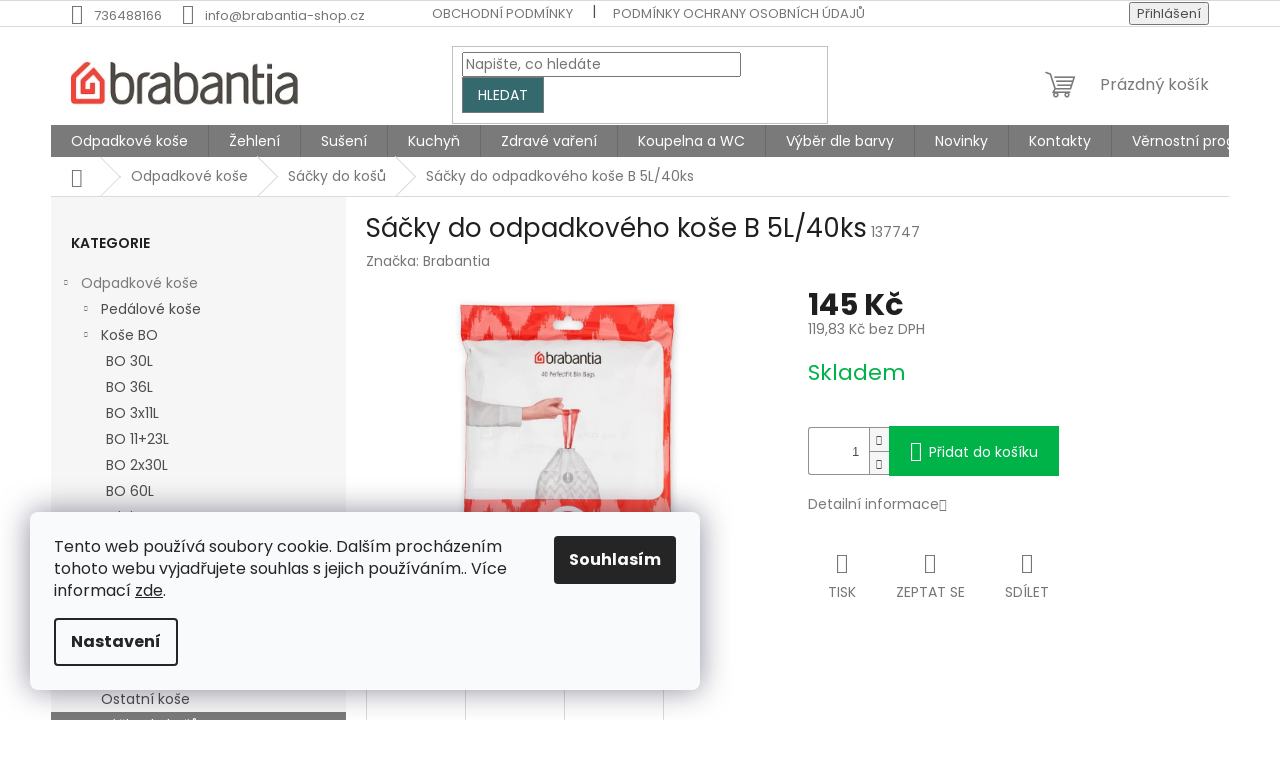

--- FILE ---
content_type: text/html; charset=utf-8
request_url: https://www.brabantia-shop.cz/sacky-do-kosu/sacky-do-odpadkoveho-kose-b-5l-40ks/
body_size: 23443
content:
<!doctype html><html lang="cs" dir="ltr" class="header-background-light external-fonts-loaded"><head><meta charset="utf-8" /><meta name="viewport" content="width=device-width,initial-scale=1" /><title>Sáčky do odpadkového koše B 5L/40ks - Brabantia-shop.cz</title><link rel="preconnect" href="https://cdn.myshoptet.com" /><link rel="dns-prefetch" href="https://cdn.myshoptet.com" /><link rel="preload" href="https://cdn.myshoptet.com/prj/dist/master/cms/libs/jquery/jquery-1.11.3.min.js" as="script" /><link href="https://cdn.myshoptet.com/prj/dist/master/cms/templates/frontend_templates/shared/css/font-face/poppins.css" rel="stylesheet"><link href="https://cdn.myshoptet.com/prj/dist/master/shop/dist/font-shoptet-11.css.62c94c7785ff2cea73b2.css" rel="stylesheet"><script>
dataLayer = [];
dataLayer.push({'shoptet' : {
    "pageId": 812,
    "pageType": "productDetail",
    "currency": "CZK",
    "currencyInfo": {
        "decimalSeparator": ",",
        "exchangeRate": 1,
        "priceDecimalPlaces": 2,
        "symbol": "K\u010d",
        "symbolLeft": 0,
        "thousandSeparator": " "
    },
    "language": "cs",
    "projectId": 248807,
    "product": {
        "id": 1313,
        "guid": "8bc354b4-d6a8-11e8-b790-ac1f6b0076ec",
        "hasVariants": false,
        "codes": [
            {
                "code": 137747
            }
        ],
        "code": "137747",
        "name": "S\u00e1\u010dky do odpadkov\u00e9ho ko\u0161e B 5L\/40ks",
        "appendix": "",
        "weight": 0,
        "manufacturer": "Brabantia",
        "manufacturerGuid": "1EF5332E0FB06598A44CDA0BA3DED3EE",
        "currentCategory": "Odpadkov\u00e9 ko\u0161e | S\u00e1\u010dky do ko\u0161\u016f",
        "currentCategoryGuid": "84308fef-6ccd-11e9-beb1-002590dad85e",
        "defaultCategory": "Odpadkov\u00e9 ko\u0161e | S\u00e1\u010dky do ko\u0161\u016f",
        "defaultCategoryGuid": "84308fef-6ccd-11e9-beb1-002590dad85e",
        "currency": "CZK",
        "priceWithVat": 145
    },
    "stocks": [
        {
            "id": "ext",
            "title": "Sklad",
            "isDeliveryPoint": 0,
            "visibleOnEshop": 1
        }
    ],
    "cartInfo": {
        "id": null,
        "freeShipping": false,
        "freeShippingFrom": 3000,
        "leftToFreeGift": {
            "formattedPrice": "0 K\u010d",
            "priceLeft": 0
        },
        "freeGift": false,
        "leftToFreeShipping": {
            "priceLeft": 3000,
            "dependOnRegion": 0,
            "formattedPrice": "3 000 K\u010d"
        },
        "discountCoupon": [],
        "getNoBillingShippingPrice": {
            "withoutVat": 0,
            "vat": 0,
            "withVat": 0
        },
        "cartItems": [],
        "taxMode": "ORDINARY"
    },
    "cart": [],
    "customer": {
        "priceRatio": 1,
        "priceListId": 1,
        "groupId": null,
        "registered": false,
        "mainAccount": false
    }
}});
dataLayer.push({'cookie_consent' : {
    "marketing": "denied",
    "analytics": "denied"
}});
document.addEventListener('DOMContentLoaded', function() {
    shoptet.consent.onAccept(function(agreements) {
        if (agreements.length == 0) {
            return;
        }
        dataLayer.push({
            'cookie_consent' : {
                'marketing' : (agreements.includes(shoptet.config.cookiesConsentOptPersonalisation)
                    ? 'granted' : 'denied'),
                'analytics': (agreements.includes(shoptet.config.cookiesConsentOptAnalytics)
                    ? 'granted' : 'denied')
            },
            'event': 'cookie_consent'
        });
    });
});
</script>

<!-- Google Tag Manager -->
<script>(function(w,d,s,l,i){w[l]=w[l]||[];w[l].push({'gtm.start':
new Date().getTime(),event:'gtm.js'});var f=d.getElementsByTagName(s)[0],
j=d.createElement(s),dl=l!='dataLayer'?'&l='+l:'';j.async=true;j.src=
'https://www.googletagmanager.com/gtm.js?id='+i+dl;f.parentNode.insertBefore(j,f);
})(window,document,'script','dataLayer','GTM-NF3TXKN');</script>
<!-- End Google Tag Manager -->

<meta property="og:type" content="website"><meta property="og:site_name" content="brabantia-shop.cz"><meta property="og:url" content="https://www.brabantia-shop.cz/sacky-do-kosu/sacky-do-odpadkoveho-kose-b-5l-40ks/"><meta property="og:title" content="Sáčky do odpadkového koše B 5L/40ks - Brabantia-shop.cz"><meta name="author" content="Brabantia-shop.cz"><meta name="web_author" content="Shoptet.cz"><meta name="dcterms.rightsHolder" content="www.brabantia-shop.cz"><meta name="robots" content="index,follow"><meta property="og:image" content="https://cdn.myshoptet.com/usr/www.brabantia-shop.cz/user/shop/big/1313-1_perfectfit-bags--code-b--5l--40-bags-white-8710755137747-brabantia-96dpi-1000x1000px-7-nr-25645.jpg?61d83ccf"><meta property="og:description" content="Sáčky do odpadkového koše B 5L/40ks. "><meta name="description" content="Sáčky do odpadkového koše B 5L/40ks. "><meta name="google-site-verification" content="76f98dd21cbf1240dbc8cf9a9825bdebdc06e893"><meta property="product:price:amount" content="145"><meta property="product:price:currency" content="CZK"><style>:root {--color-primary: #7a7a7a;--color-primary-h: 0;--color-primary-s: 0%;--color-primary-l: 48%;--color-primary-hover: #b05574;--color-primary-hover-h: 340;--color-primary-hover-s: 37%;--color-primary-hover-l: 51%;--color-secondary: #00b348;--color-secondary-h: 144;--color-secondary-s: 100%;--color-secondary-l: 35%;--color-secondary-hover: #00b348;--color-secondary-hover-h: 144;--color-secondary-hover-s: 100%;--color-secondary-hover-l: 35%;--color-tertiary: #34696d;--color-tertiary-h: 184;--color-tertiary-s: 35%;--color-tertiary-l: 32%;--color-tertiary-hover: #7a7a7a;--color-tertiary-hover-h: 0;--color-tertiary-hover-s: 0%;--color-tertiary-hover-l: 48%;--color-header-background: #ffffff;--template-font: "Poppins";--template-headings-font: "Poppins";--header-background-url: none;--cookies-notice-background: #F8FAFB;--cookies-notice-color: #252525;--cookies-notice-button-hover: #27263f;--cookies-notice-link-hover: #3b3a5f;--templates-update-management-preview-mode-content: "Náhled aktualizací šablony je aktivní pro váš prohlížeč."}</style>
    
    <link href="https://cdn.myshoptet.com/prj/dist/master/shop/dist/main-11.less.5a24dcbbdabfd189c152.css" rel="stylesheet" />
                <link href="https://cdn.myshoptet.com/prj/dist/master/shop/dist/mobile-header-v1-11.less.1ee105d41b5f713c21aa.css" rel="stylesheet" />
    
    <script>var shoptet = shoptet || {};</script>
    <script src="https://cdn.myshoptet.com/prj/dist/master/shop/dist/main-3g-header.js.05f199e7fd2450312de2.js"></script>
<!-- User include --><!-- api 473(125) html code header -->

                <style>
                    #order-billing-methods .radio-wrapper[data-guid="4119a6dd-7989-11ee-ba39-2a01067a25a9"]:not(.cgapplepay), #order-billing-methods .radio-wrapper[data-guid="4122d666-7989-11ee-ba39-2a01067a25a9"]:not(.cggooglepay) {
                        display: none;
                    }
                </style>
                <script type="text/javascript">
                    document.addEventListener('DOMContentLoaded', function() {
                        if (getShoptetDataLayer('pageType') === 'billingAndShipping') {
                            
                try {
                    if (window.ApplePaySession && window.ApplePaySession.canMakePayments()) {
                        document.querySelector('#order-billing-methods .radio-wrapper[data-guid="4119a6dd-7989-11ee-ba39-2a01067a25a9"]').classList.add('cgapplepay');
                    }
                } catch (err) {} 
            
                            
                const cgBaseCardPaymentMethod = {
                        type: 'CARD',
                        parameters: {
                            allowedAuthMethods: ["PAN_ONLY", "CRYPTOGRAM_3DS"],
                            allowedCardNetworks: [/*"AMEX", "DISCOVER", "INTERAC", "JCB",*/ "MASTERCARD", "VISA"]
                        }
                };
                
                function cgLoadScript(src, callback)
                {
                    var s,
                        r,
                        t;
                    r = false;
                    s = document.createElement('script');
                    s.type = 'text/javascript';
                    s.src = src;
                    s.onload = s.onreadystatechange = function() {
                        if ( !r && (!this.readyState || this.readyState == 'complete') )
                        {
                            r = true;
                            callback();
                        }
                    };
                    t = document.getElementsByTagName('script')[0];
                    t.parentNode.insertBefore(s, t);
                } 
                
                function cgGetGoogleIsReadyToPayRequest() {
                    return Object.assign(
                        {},
                        {
                            apiVersion: 2,
                            apiVersionMinor: 0
                        },
                        {
                            allowedPaymentMethods: [cgBaseCardPaymentMethod]
                        }
                    );
                }

                function onCgGooglePayLoaded() {
                    let paymentsClient = new google.payments.api.PaymentsClient({environment: 'PRODUCTION'});
                    paymentsClient.isReadyToPay(cgGetGoogleIsReadyToPayRequest()).then(function(response) {
                        if (response.result) {
                            document.querySelector('#order-billing-methods .radio-wrapper[data-guid="4122d666-7989-11ee-ba39-2a01067a25a9"]').classList.add('cggooglepay');	 	 	 	 	 
                        }
                    })
                    .catch(function(err) {});
                }
                
                cgLoadScript('https://pay.google.com/gp/p/js/pay.js', onCgGooglePayLoaded);
            
                        }
                    });
                </script> 
                
<!-- service 1462(1076) html code header -->
<link rel="stylesheet" href="https://cdn.myshoptet.com/usr/webotvurci.myshoptet.com/user/documents/plugin-product-interconnection/css/all.min.css?v=27"> 
<!-- /User include --><link rel="shortcut icon" href="/favicon.ico" type="image/x-icon" /><link rel="canonical" href="https://www.brabantia-shop.cz/sacky-do-kosu/sacky-do-odpadkoveho-kose-b-5l-40ks/" />    <!-- Global site tag (gtag.js) - Google Analytics -->
    <script async src="https://www.googletagmanager.com/gtag/js?id=G-6V5MMB7GV2"></script>
    <script>
        
        window.dataLayer = window.dataLayer || [];
        function gtag(){dataLayer.push(arguments);}
        

                    console.debug('default consent data');

            gtag('consent', 'default', {"ad_storage":"denied","analytics_storage":"denied","ad_user_data":"denied","ad_personalization":"denied","wait_for_update":500});
            dataLayer.push({
                'event': 'default_consent'
            });
        
        gtag('js', new Date());

        
                gtag('config', 'G-6V5MMB7GV2', {"groups":"GA4","send_page_view":false,"content_group":"productDetail","currency":"CZK","page_language":"cs"});
        
                gtag('config', 'AW-784389228', {"allow_enhanced_conversions":true});
        
        
        
        
        
                    gtag('event', 'page_view', {"send_to":"GA4","page_language":"cs","content_group":"productDetail","currency":"CZK"});
        
                gtag('set', 'currency', 'CZK');

        gtag('event', 'view_item', {
            "send_to": "UA",
            "items": [
                {
                    "id": "137747",
                    "name": "S\u00e1\u010dky do odpadkov\u00e9ho ko\u0161e B 5L\/40ks",
                    "category": "Odpadkov\u00e9 ko\u0161e \/ S\u00e1\u010dky do ko\u0161\u016f",
                                        "brand": "Brabantia",
                                                            "price": 119.83
                }
            ]
        });
        
        
        
        
        
                    gtag('event', 'view_item', {"send_to":"GA4","page_language":"cs","content_group":"productDetail","value":119.83,"currency":"CZK","items":[{"item_id":"137747","item_name":"S\u00e1\u010dky do odpadkov\u00e9ho ko\u0161e B 5L\/40ks","item_brand":"Brabantia","item_category":"Odpadkov\u00e9 ko\u0161e","item_category2":"S\u00e1\u010dky do ko\u0161\u016f","price":119.83,"quantity":1,"index":0}]});
        
        
        
        
        
        
        
        document.addEventListener('DOMContentLoaded', function() {
            if (typeof shoptet.tracking !== 'undefined') {
                for (var id in shoptet.tracking.bannersList) {
                    gtag('event', 'view_promotion', {
                        "send_to": "UA",
                        "promotions": [
                            {
                                "id": shoptet.tracking.bannersList[id].id,
                                "name": shoptet.tracking.bannersList[id].name,
                                "position": shoptet.tracking.bannersList[id].position
                            }
                        ]
                    });
                }
            }

            shoptet.consent.onAccept(function(agreements) {
                if (agreements.length !== 0) {
                    console.debug('gtag consent accept');
                    var gtagConsentPayload =  {
                        'ad_storage': agreements.includes(shoptet.config.cookiesConsentOptPersonalisation)
                            ? 'granted' : 'denied',
                        'analytics_storage': agreements.includes(shoptet.config.cookiesConsentOptAnalytics)
                            ? 'granted' : 'denied',
                                                                                                'ad_user_data': agreements.includes(shoptet.config.cookiesConsentOptPersonalisation)
                            ? 'granted' : 'denied',
                        'ad_personalization': agreements.includes(shoptet.config.cookiesConsentOptPersonalisation)
                            ? 'granted' : 'denied',
                        };
                    console.debug('update consent data', gtagConsentPayload);
                    gtag('consent', 'update', gtagConsentPayload);
                    dataLayer.push(
                        { 'event': 'update_consent' }
                    );
                }
            });
        });
    </script>
<script>
    (function(t, r, a, c, k, i, n, g) { t['ROIDataObject'] = k;
    t[k]=t[k]||function(){ (t[k].q=t[k].q||[]).push(arguments) },t[k].c=i;n=r.createElement(a),
    g=r.getElementsByTagName(a)[0];n.async=1;n.src=c;g.parentNode.insertBefore(n,g)
    })(window, document, 'script', '//www.heureka.cz/ocm/sdk.js?source=shoptet&version=2&page=product_detail', 'heureka', 'cz');

    heureka('set_user_consent', 0);
</script>
</head><body class="desktop id-812 in-sacky-do-kosu template-11 type-product type-detail multiple-columns-body columns-3 ums_forms_redesign--off ums_a11y_category_page--on ums_discussion_rating_forms--off ums_flags_display_unification--on ums_a11y_login--on mobile-header-version-1"><noscript>
    <style>
        #header {
            padding-top: 0;
            position: relative !important;
            top: 0;
        }
        .header-navigation {
            position: relative !important;
        }
        .overall-wrapper {
            margin: 0 !important;
        }
        body:not(.ready) {
            visibility: visible !important;
        }
    </style>
    <div class="no-javascript">
        <div class="no-javascript__title">Musíte změnit nastavení vašeho prohlížeče</div>
        <div class="no-javascript__text">Podívejte se na: <a href="https://www.google.com/support/bin/answer.py?answer=23852">Jak povolit JavaScript ve vašem prohlížeči</a>.</div>
        <div class="no-javascript__text">Pokud používáte software na blokování reklam, může být nutné povolit JavaScript z této stránky.</div>
        <div class="no-javascript__text">Děkujeme.</div>
    </div>
</noscript>

        <div id="fb-root"></div>
        <script>
            window.fbAsyncInit = function() {
                FB.init({
//                    appId            : 'your-app-id',
                    autoLogAppEvents : true,
                    xfbml            : true,
                    version          : 'v19.0'
                });
            };
        </script>
        <script async defer crossorigin="anonymous" src="https://connect.facebook.net/cs_CZ/sdk.js"></script>
<!-- Google Tag Manager (noscript) -->
<noscript><iframe src="https://www.googletagmanager.com/ns.html?id=GTM-NF3TXKN"
height="0" width="0" style="display:none;visibility:hidden"></iframe></noscript>
<!-- End Google Tag Manager (noscript) -->

    <div class="siteCookies siteCookies--left siteCookies--light js-siteCookies" role="dialog" data-testid="cookiesPopup" data-nosnippet>
        <div class="siteCookies__form">
            <div class="siteCookies__content">
                <div class="siteCookies__text">
                    Tento web používá soubory cookie. Dalším procházením tohoto webu vyjadřujete souhlas s jejich používáním.. Více informací <a href="http://www.brabantia-shop.cz/podminky-ochrany-osobnich-udaju/" target="\" _blank="">zde</a>.
                </div>
                <p class="siteCookies__links">
                    <button class="siteCookies__link js-cookies-settings" aria-label="Nastavení cookies" data-testid="cookiesSettings">Nastavení</button>
                </p>
            </div>
            <div class="siteCookies__buttonWrap">
                                <button class="siteCookies__button js-cookiesConsentSubmit" value="all" aria-label="Přijmout cookies" data-testid="buttonCookiesAccept">Souhlasím</button>
            </div>
        </div>
        <script>
            document.addEventListener("DOMContentLoaded", () => {
                const siteCookies = document.querySelector('.js-siteCookies');
                document.addEventListener("scroll", shoptet.common.throttle(() => {
                    const st = document.documentElement.scrollTop;
                    if (st > 1) {
                        siteCookies.classList.add('siteCookies--scrolled');
                    } else {
                        siteCookies.classList.remove('siteCookies--scrolled');
                    }
                }, 100));
            });
        </script>
    </div>
<a href="#content" class="skip-link sr-only">Přejít na obsah</a><div class="overall-wrapper"><div class="user-action"><div class="container">
    <div class="user-action-in">
                    <div id="login" class="user-action-login popup-widget login-widget" role="dialog" aria-labelledby="loginHeading">
        <div class="popup-widget-inner">
                            <h2 id="loginHeading">Přihlášení k vašemu účtu</h2><div id="customerLogin"><form action="/action/Customer/Login/" method="post" id="formLoginIncluded" class="csrf-enabled formLogin" data-testid="formLogin"><input type="hidden" name="referer" value="" /><div class="form-group"><div class="input-wrapper email js-validated-element-wrapper no-label"><input type="email" name="email" class="form-control" autofocus placeholder="E-mailová adresa (např. jan@novak.cz)" data-testid="inputEmail" autocomplete="email" required /></div></div><div class="form-group"><div class="input-wrapper password js-validated-element-wrapper no-label"><input type="password" name="password" class="form-control" placeholder="Heslo" data-testid="inputPassword" autocomplete="current-password" required /><span class="no-display">Nemůžete vyplnit toto pole</span><input type="text" name="surname" value="" class="no-display" /></div></div><div class="form-group"><div class="login-wrapper"><button type="submit" class="btn btn-secondary btn-text btn-login" data-testid="buttonSubmit">Přihlásit se</button><div class="password-helper"><a href="/registrace/" data-testid="signup" rel="nofollow">Nová registrace</a><a href="/klient/zapomenute-heslo/" rel="nofollow">Zapomenuté heslo</a></div></div></div><div class="social-login-buttons"><div class="social-login-buttons-divider"><span>nebo</span></div><div class="form-group"><a href="/action/Social/login/?provider=Seznam" class="login-btn seznam" rel="nofollow"><span class="login-seznam-icon"></span><strong>Přihlásit se přes Seznam</strong></a></div></div></form>
</div>                    </div>
    </div>

                            <div id="cart-widget" class="user-action-cart popup-widget cart-widget loader-wrapper" data-testid="popupCartWidget" role="dialog" aria-hidden="true">
    <div class="popup-widget-inner cart-widget-inner place-cart-here">
        <div class="loader-overlay">
            <div class="loader"></div>
        </div>
    </div>

    <div class="cart-widget-button">
        <a href="/kosik/" class="btn btn-conversion" id="continue-order-button" rel="nofollow" data-testid="buttonNextStep">Pokračovat do košíku</a>
    </div>
</div>
            </div>
</div>
</div><div class="top-navigation-bar" data-testid="topNavigationBar">

    <div class="container">

        <div class="top-navigation-contacts">
            <strong>Zákaznická podpora:</strong><a href="tel:736488166" class="project-phone" aria-label="Zavolat na 736488166" data-testid="contactboxPhone"><span>736488166</span></a><a href="mailto:info@brabantia-shop.cz" class="project-email" data-testid="contactboxEmail"><span>info@brabantia-shop.cz</span></a>        </div>

                            <div class="top-navigation-menu">
                <div class="top-navigation-menu-trigger"></div>
                <ul class="top-navigation-bar-menu">
                                            <li class="top-navigation-menu-item-39">
                            <a href="/obchodni-podminky/">Obchodní podmínky</a>
                        </li>
                                            <li class="top-navigation-menu-item-691">
                            <a href="/podminky-ochrany-osobnich-udaju/">Podmínky ochrany osobních údajů </a>
                        </li>
                                            <li class="top-navigation-menu-item-1056">
                            <a href="/reklamace/">Reklamace</a>
                        </li>
                                    </ul>
                <ul class="top-navigation-bar-menu-helper"></ul>
            </div>
        
        <div class="top-navigation-tools">
            <div class="responsive-tools">
                <a href="#" class="toggle-window" data-target="search" aria-label="Hledat" data-testid="linkSearchIcon"></a>
                                                            <a href="#" class="toggle-window" data-target="login"></a>
                                                    <a href="#" class="toggle-window" data-target="navigation" aria-label="Menu" data-testid="hamburgerMenu"></a>
            </div>
                        <button class="top-nav-button top-nav-button-login toggle-window" type="button" data-target="login" aria-haspopup="dialog" aria-controls="login" aria-expanded="false" data-testid="signin"><span>Přihlášení</span></button>        </div>

    </div>

</div>
<header id="header"><div class="container navigation-wrapper">
    <div class="header-top">
        <div class="site-name-wrapper">
            <div class="site-name"><a href="/" data-testid="linkWebsiteLogo"><img src="https://cdn.myshoptet.com/usr/www.brabantia-shop.cz/user/logos/braba_logo2-11.jpg" alt="Brabantia-shop.cz" fetchpriority="low" /></a></div>        </div>
        <div class="search" itemscope itemtype="https://schema.org/WebSite">
            <meta itemprop="headline" content="Sáčky do košů"/><meta itemprop="url" content="https://www.brabantia-shop.cz"/><meta itemprop="text" content="Sáčky do odpadkového koše B 5L/40ks. "/>            <form action="/action/ProductSearch/prepareString/" method="post"
    id="formSearchForm" class="search-form compact-form js-search-main"
    itemprop="potentialAction" itemscope itemtype="https://schema.org/SearchAction" data-testid="searchForm">
    <fieldset>
        <meta itemprop="target"
            content="https://www.brabantia-shop.cz/vyhledavani/?string={string}"/>
        <input type="hidden" name="language" value="cs"/>
        
            
<input
    type="search"
    name="string"
        class="query-input form-control search-input js-search-input"
    placeholder="Napište, co hledáte"
    autocomplete="off"
    required
    itemprop="query-input"
    aria-label="Vyhledávání"
    data-testid="searchInput"
>
            <button type="submit" class="btn btn-default" data-testid="searchBtn">Hledat</button>
        
    </fieldset>
</form>
        </div>
        <div class="navigation-buttons">
                
    <a href="/kosik/" class="btn btn-icon toggle-window cart-count" data-target="cart" data-hover="true" data-redirect="true" data-testid="headerCart" rel="nofollow" aria-haspopup="dialog" aria-expanded="false" aria-controls="cart-widget">
        
                <span class="sr-only">Nákupní košík</span>
        
            <span class="cart-price visible-lg-inline-block" data-testid="headerCartPrice">
                                    Prázdný košík                            </span>
        
    
            </a>
        </div>
    </div>
    <nav id="navigation" aria-label="Hlavní menu" data-collapsible="true"><div class="navigation-in menu"><ul class="menu-level-1" role="menubar" data-testid="headerMenuItems"><li class="menu-item-704 ext" role="none"><a href="/odpadkove-kose/" data-testid="headerMenuItem" role="menuitem" aria-haspopup="true" aria-expanded="false"><b>Odpadkové koše</b><span class="submenu-arrow"></span></a><ul class="menu-level-2" aria-label="Odpadkové koše" tabindex="-1" role="menu"><li class="menu-item-851 has-third-level" role="none"><a href="/pedalove-kose/" class="menu-image" data-testid="headerMenuItem" tabindex="-1" aria-hidden="true"><img src="data:image/svg+xml,%3Csvg%20width%3D%22140%22%20height%3D%22100%22%20xmlns%3D%22http%3A%2F%2Fwww.w3.org%2F2000%2Fsvg%22%3E%3C%2Fsvg%3E" alt="" aria-hidden="true" width="140" height="100"  data-src="https://cdn.myshoptet.com/usr/www.brabantia-shop.cz/user/categories/thumb/20l.png" fetchpriority="low" /></a><div><a href="/pedalove-kose/" data-testid="headerMenuItem" role="menuitem"><span>Pedálové koše</span></a>
                                                    <ul class="menu-level-3" role="menu">
                                                                    <li class="menu-item-854" role="none">
                                        <a href="/pedalove-kose-3-15l/" data-testid="headerMenuItem" role="menuitem">
                                            Pedálové koše 3 - 15L</a>,                                    </li>
                                                                    <li class="menu-item-857" role="none">
                                        <a href="/pedalove-kose-20-30l/" data-testid="headerMenuItem" role="menuitem">
                                            Pedálové koše 20 - 40L</a>,                                    </li>
                                                                    <li class="menu-item-945" role="none">
                                        <a href="/pedalove-kose-bo/" data-testid="headerMenuItem" role="menuitem">
                                            Pedálové koše BO</a>                                    </li>
                                                            </ul>
                        </div></li><li class="menu-item-887 has-third-level" role="none"><a href="/kose-bo/" class="menu-image" data-testid="headerMenuItem" tabindex="-1" aria-hidden="true"><img src="data:image/svg+xml,%3Csvg%20width%3D%22140%22%20height%3D%22100%22%20xmlns%3D%22http%3A%2F%2Fwww.w3.org%2F2000%2Fsvg%22%3E%3C%2Fsvg%3E" alt="" aria-hidden="true" width="140" height="100"  data-src="https://cdn.myshoptet.com/usr/www.brabantia-shop.cz/user/categories/thumb/1145551.jpg" fetchpriority="low" /></a><div><a href="/kose-bo/" data-testid="headerMenuItem" role="menuitem"><span>Koše BO</span></a>
                                                    <ul class="menu-level-3" role="menu">
                                                                    <li class="menu-item-1092" role="none">
                                        <a href="/bo-30l/" data-testid="headerMenuItem" role="menuitem">
                                            BO 30L</a>,                                    </li>
                                                                    <li class="menu-item-899" role="none">
                                        <a href="/bo-36l/" data-testid="headerMenuItem" role="menuitem">
                                            BO 36L</a>,                                    </li>
                                                                    <li class="menu-item-902" role="none">
                                        <a href="/bo-3x11l/" data-testid="headerMenuItem" role="menuitem">
                                            BO 3x11L</a>,                                    </li>
                                                                    <li class="menu-item-905" role="none">
                                        <a href="/bo-11-23l/" data-testid="headerMenuItem" role="menuitem">
                                            BO 11+23L</a>,                                    </li>
                                                                    <li class="menu-item-960" role="none">
                                        <a href="/bo-2x30/" data-testid="headerMenuItem" role="menuitem">
                                            BO 2x30L</a>,                                    </li>
                                                                    <li class="menu-item-966" role="none">
                                        <a href="/bo-60l/" data-testid="headerMenuItem" role="menuitem">
                                            BO 60L</a>,                                    </li>
                                                                    <li class="menu-item-1062" role="none">
                                        <a href="/mini-bo/" data-testid="headerMenuItem" role="menuitem">
                                            Mini BO</a>                                    </li>
                                                            </ul>
                        </div></li><li class="menu-item-827" role="none"><a href="/trideny-odpad/" class="menu-image" data-testid="headerMenuItem" tabindex="-1" aria-hidden="true"><img src="data:image/svg+xml,%3Csvg%20width%3D%22140%22%20height%3D%22100%22%20xmlns%3D%22http%3A%2F%2Fwww.w3.org%2F2000%2Fsvg%22%3E%3C%2Fsvg%3E" alt="" aria-hidden="true" width="140" height="100"  data-src="https://cdn.myshoptet.com/usr/www.brabantia-shop.cz/user/categories/thumb/bo_pedal_.jpg" fetchpriority="low" /></a><div><a href="/trideny-odpad/" data-testid="headerMenuItem" role="menuitem"><span>Tříděný odpad</span></a>
                        </div></li><li class="menu-item-1012" role="none"><a href="/sort-go/" class="menu-image" data-testid="headerMenuItem" tabindex="-1" aria-hidden="true"><img src="data:image/svg+xml,%3Csvg%20width%3D%22140%22%20height%3D%22100%22%20xmlns%3D%22http%3A%2F%2Fwww.w3.org%2F2000%2Fsvg%22%3E%3C%2Fsvg%3E" alt="" aria-hidden="true" width="140" height="100"  data-src="https://cdn.myshoptet.com/usr/www.brabantia-shop.cz/user/categories/thumb/566.jpg" fetchpriority="low" /></a><div><a href="/sort-go/" data-testid="headerMenuItem" role="menuitem"><span>Sort&amp;Go</span></a>
                        </div></li><li class="menu-item-830" role="none"><a href="/touch-bin/" class="menu-image" data-testid="headerMenuItem" tabindex="-1" aria-hidden="true"><img src="data:image/svg+xml,%3Csvg%20width%3D%22140%22%20height%3D%22100%22%20xmlns%3D%22http%3A%2F%2Fwww.w3.org%2F2000%2Fsvg%22%3E%3C%2Fsvg%3E" alt="" aria-hidden="true" width="140" height="100"  data-src="https://cdn.myshoptet.com/usr/www.brabantia-shop.cz/user/categories/thumb/touch11.jpg" fetchpriority="low" /></a><div><a href="/touch-bin/" data-testid="headerMenuItem" role="menuitem"><span>Touch Bin</span></a>
                        </div></li><li class="menu-item-833" role="none"><a href="/push-bin/" class="menu-image" data-testid="headerMenuItem" tabindex="-1" aria-hidden="true"><img src="data:image/svg+xml,%3Csvg%20width%3D%22140%22%20height%3D%22100%22%20xmlns%3D%22http%3A%2F%2Fwww.w3.org%2F2000%2Fsvg%22%3E%3C%2Fsvg%3E" alt="" aria-hidden="true" width="140" height="100"  data-src="https://cdn.myshoptet.com/usr/www.brabantia-shop.cz/user/categories/thumb/push11.jpg" fetchpriority="low" /></a><div><a href="/push-bin/" data-testid="headerMenuItem" role="menuitem"><span>Push Bin</span></a>
                        </div></li><li class="menu-item-1082" role="none"><a href="/koupelnove-kose/" class="menu-image" data-testid="headerMenuItem" tabindex="-1" aria-hidden="true"><img src="data:image/svg+xml,%3Csvg%20width%3D%22140%22%20height%3D%22100%22%20xmlns%3D%22http%3A%2F%2Fwww.w3.org%2F2000%2Fsvg%22%3E%3C%2Fsvg%3E" alt="" aria-hidden="true" width="140" height="100"  data-src="https://cdn.myshoptet.com/usr/www.brabantia-shop.cz/user/categories/thumb/5570-1035619.jpg" fetchpriority="low" /></a><div><a href="/koupelnove-kose/" data-testid="headerMenuItem" role="menuitem"><span>Koupelnové koše</span></a>
                        </div></li><li class="menu-item-875" role="none"><a href="/vestavne-kose/" class="menu-image" data-testid="headerMenuItem" tabindex="-1" aria-hidden="true"><img src="data:image/svg+xml,%3Csvg%20width%3D%22140%22%20height%3D%22100%22%20xmlns%3D%22http%3A%2F%2Fwww.w3.org%2F2000%2Fsvg%22%3E%3C%2Fsvg%3E" alt="" aria-hidden="true" width="140" height="100"  data-src="https://cdn.myshoptet.com/usr/www.brabantia-shop.cz/user/categories/thumb/vesta11.jpg" fetchpriority="low" /></a><div><a href="/vestavne-kose/" data-testid="headerMenuItem" role="menuitem"><span>Vestavné koše</span></a>
                        </div></li><li class="menu-item-821" role="none"><a href="/ostatni-kose/" class="menu-image" data-testid="headerMenuItem" tabindex="-1" aria-hidden="true"><img src="data:image/svg+xml,%3Csvg%20width%3D%22140%22%20height%3D%22100%22%20xmlns%3D%22http%3A%2F%2Fwww.w3.org%2F2000%2Fsvg%22%3E%3C%2Fsvg%3E" alt="" aria-hidden="true" width="140" height="100"  data-src="https://cdn.myshoptet.com/usr/www.brabantia-shop.cz/user/categories/thumb/357588.jpg" fetchpriority="low" /></a><div><a href="/ostatni-kose/" data-testid="headerMenuItem" role="menuitem"><span>Ostatní koše</span></a>
                        </div></li><li class="menu-item-812 active" role="none"><a href="/sacky-do-kosu/" class="menu-image" data-testid="headerMenuItem" tabindex="-1" aria-hidden="true"><img src="data:image/svg+xml,%3Csvg%20width%3D%22140%22%20height%3D%22100%22%20xmlns%3D%22http%3A%2F%2Fwww.w3.org%2F2000%2Fsvg%22%3E%3C%2Fsvg%3E" alt="" aria-hidden="true" width="140" height="100"  data-src="https://cdn.myshoptet.com/usr/www.brabantia-shop.cz/user/categories/thumb/1295-1_perfectfit-bags--code-g--23-30l--40-bags-white-8710755375668-brabantia-96dpi-1000x1000px-7-nr-25596.jpg" fetchpriority="low" /></a><div><a href="/sacky-do-kosu/" data-testid="headerMenuItem" role="menuitem"><span>Sáčky do košů</span></a>
                        </div></li><li class="menu-item-866" role="none"><a href="/nahradni-dily/" class="menu-image" data-testid="headerMenuItem" tabindex="-1" aria-hidden="true"><img src="data:image/svg+xml,%3Csvg%20width%3D%22140%22%20height%3D%22100%22%20xmlns%3D%22http%3A%2F%2Fwww.w3.org%2F2000%2Fsvg%22%3E%3C%2Fsvg%3E" alt="" aria-hidden="true" width="140" height="100"  data-src="https://cdn.myshoptet.com/usr/www.brabantia-shop.cz/user/categories/thumb/4450-1.jpg" fetchpriority="low" /></a><div><a href="/nahradni-dily/" data-testid="headerMenuItem" role="menuitem"><span>Náhradní díly</span></a>
                        </div></li></ul></li>
<li class="menu-item-698 ext" role="none"><a href="/zehleni/" data-testid="headerMenuItem" role="menuitem" aria-haspopup="true" aria-expanded="false"><b>Žehlení </b><span class="submenu-arrow"></span></a><ul class="menu-level-2" aria-label="Žehlení " tabindex="-1" role="menu"><li class="menu-item-884 has-third-level" role="none"><a href="/zehlici-prkna/" class="menu-image" data-testid="headerMenuItem" tabindex="-1" aria-hidden="true"><img src="data:image/svg+xml,%3Csvg%20width%3D%22140%22%20height%3D%22100%22%20xmlns%3D%22http%3A%2F%2Fwww.w3.org%2F2000%2Fsvg%22%3E%3C%2Fsvg%3E" alt="" aria-hidden="true" width="140" height="100"  data-src="https://cdn.myshoptet.com/usr/www.brabantia-shop.cz/user/categories/thumb/345647.jpg" fetchpriority="low" /></a><div><a href="/zehlici-prkna/" data-testid="headerMenuItem" role="menuitem"><span>Žehlicí prkna</span></a>
                                                    <ul class="menu-level-3" role="menu">
                                                                    <li class="menu-item-1036" role="none">
                                        <a href="/110x30cm/" data-testid="headerMenuItem" role="menuitem">
                                            110 x 30cm</a>,                                    </li>
                                                                    <li class="menu-item-939" role="none">
                                        <a href="/124-x-38cm/" data-testid="headerMenuItem" role="menuitem">
                                            124 x 38cm</a>,                                    </li>
                                                                    <li class="menu-item-936" role="none">
                                        <a href="/124-x-45cm/" data-testid="headerMenuItem" role="menuitem">
                                            124 x 45cm</a>,                                    </li>
                                                                    <li class="menu-item-933" role="none">
                                        <a href="/135x45cm/" data-testid="headerMenuItem" role="menuitem">
                                            135 x 45cm</a>                                    </li>
                                                            </ul>
                        </div></li><li class="menu-item-701 has-third-level" role="none"><a href="/potahy/" class="menu-image" data-testid="headerMenuItem" tabindex="-1" aria-hidden="true"><img src="data:image/svg+xml,%3Csvg%20width%3D%22140%22%20height%3D%22100%22%20xmlns%3D%22http%3A%2F%2Fwww.w3.org%2F2000%2Fsvg%22%3E%3C%2Fsvg%3E" alt="" aria-hidden="true" width="140" height="100"  data-src="https://cdn.myshoptet.com/usr/www.brabantia-shop.cz/user/categories/thumb/ironing_board_cover_.jpg" fetchpriority="low" /></a><div><a href="/potahy/" data-testid="headerMenuItem" role="menuitem"><span>Potahy</span></a>
                                                    <ul class="menu-level-3" role="menu">
                                                                    <li class="menu-item-1030" role="none">
                                        <a href="/a-110x30/" data-testid="headerMenuItem" role="menuitem">
                                            A 110x30</a>,                                    </li>
                                                                    <li class="menu-item-1018" role="none">
                                        <a href="/b-124x38/" data-testid="headerMenuItem" role="menuitem">
                                            B 124x38</a>,                                    </li>
                                                                    <li class="menu-item-1021" role="none">
                                        <a href="/c-124x45/" data-testid="headerMenuItem" role="menuitem">
                                            C 124x45</a>,                                    </li>
                                                                    <li class="menu-item-1024" role="none">
                                        <a href="/d-135x45/" data-testid="headerMenuItem" role="menuitem">
                                            D 135x45</a>                                    </li>
                                                            </ul>
                        </div></li><li class="menu-item-782" role="none"><a href="/doplnky-2/" class="menu-image" data-testid="headerMenuItem" tabindex="-1" aria-hidden="true"><img src="data:image/svg+xml,%3Csvg%20width%3D%22140%22%20height%3D%22100%22%20xmlns%3D%22http%3A%2F%2Fwww.w3.org%2F2000%2Fsvg%22%3E%3C%2Fsvg%3E" alt="" aria-hidden="true" width="140" height="100"  data-src="https://cdn.myshoptet.com/usr/www.brabantia-shop.cz/user/categories/thumb/1328_silikonova-podlozka.jpg" fetchpriority="low" /></a><div><a href="/doplnky-2/" data-testid="headerMenuItem" role="menuitem"><span>Doplňky</span></a>
                        </div></li></ul></li>
<li class="menu-item-794 ext" role="none"><a href="/suseni/" data-testid="headerMenuItem" role="menuitem" aria-haspopup="true" aria-expanded="false"><b>Sušení</b><span class="submenu-arrow"></span></a><ul class="menu-level-2" aria-label="Sušení" tabindex="-1" role="menu"><li class="menu-item-797" role="none"><a href="/zahradni-susaky/" class="menu-image" data-testid="headerMenuItem" tabindex="-1" aria-hidden="true"><img src="data:image/svg+xml,%3Csvg%20width%3D%22140%22%20height%3D%22100%22%20xmlns%3D%22http%3A%2F%2Fwww.w3.org%2F2000%2Fsvg%22%3E%3C%2Fsvg%3E" alt="" aria-hidden="true" width="140" height="100"  data-src="https://cdn.myshoptet.com/usr/www.brabantia-shop.cz/user/categories/thumb/1661-1.jpg" fetchpriority="low" /></a><div><a href="/zahradni-susaky/" data-testid="headerMenuItem" role="menuitem"><span>Zahradní sušáky</span></a>
                        </div></li><li class="menu-item-869" role="none"><a href="/domaci-susaky/" class="menu-image" data-testid="headerMenuItem" tabindex="-1" aria-hidden="true"><img src="data:image/svg+xml,%3Csvg%20width%3D%22140%22%20height%3D%22100%22%20xmlns%3D%22http%3A%2F%2Fwww.w3.org%2F2000%2Fsvg%22%3E%3C%2Fsvg%3E" alt="" aria-hidden="true" width="140" height="100"  data-src="https://cdn.myshoptet.com/usr/www.brabantia-shop.cz/user/categories/thumb/1406_susak-t-model-cerveny.jpg" fetchpriority="low" /></a><div><a href="/domaci-susaky/" data-testid="headerMenuItem" role="menuitem"><span>Domácí sušáky</span></a>
                        </div></li><li class="menu-item-800" role="none"><a href="/doplnky-3/" class="menu-image" data-testid="headerMenuItem" tabindex="-1" aria-hidden="true"><img src="data:image/svg+xml,%3Csvg%20width%3D%22140%22%20height%3D%22100%22%20xmlns%3D%22http%3A%2F%2Fwww.w3.org%2F2000%2Fsvg%22%3E%3C%2Fsvg%3E" alt="" aria-hidden="true" width="140" height="100"  data-src="https://cdn.myshoptet.com/usr/www.brabantia-shop.cz/user/categories/thumb/395_kolicky-smart.jpg" fetchpriority="low" /></a><div><a href="/doplnky-3/" data-testid="headerMenuItem" role="menuitem"><span>Doplňky</span></a>
                        </div></li></ul></li>
<li class="menu-item-725 ext" role="none"><a href="/kuchyn/" data-testid="headerMenuItem" role="menuitem" aria-haspopup="true" aria-expanded="false"><b>Kuchyň</b><span class="submenu-arrow"></span></a><ul class="menu-level-2" aria-label="Kuchyň" tabindex="-1" role="menu"><li class="menu-item-803" role="none"><a href="/chlebniky/" class="menu-image" data-testid="headerMenuItem" tabindex="-1" aria-hidden="true"><img src="data:image/svg+xml,%3Csvg%20width%3D%22140%22%20height%3D%22100%22%20xmlns%3D%22http%3A%2F%2Fwww.w3.org%2F2000%2Fsvg%22%3E%3C%2Fsvg%3E" alt="" aria-hidden="true" width="140" height="100"  data-src="https://cdn.myshoptet.com/usr/www.brabantia-shop.cz/user/categories/thumb/302_chlebnik-brabantia-roll-top-mandlovy.jpg" fetchpriority="low" /></a><div><a href="/chlebniky/" data-testid="headerMenuItem" role="menuitem"><span>Chlebníky</span></a>
                        </div></li><li class="menu-item-752" role="none"><a href="/potravinove-dozy/" class="menu-image" data-testid="headerMenuItem" tabindex="-1" aria-hidden="true"><img src="data:image/svg+xml,%3Csvg%20width%3D%22140%22%20height%3D%22100%22%20xmlns%3D%22http%3A%2F%2Fwww.w3.org%2F2000%2Fsvg%22%3E%3C%2Fsvg%3E" alt="" aria-hidden="true" width="140" height="100"  data-src="https://cdn.myshoptet.com/usr/www.brabantia-shop.cz/user/categories/thumb/1319_sada-3-ks-sklenenych-doz.jpg" fetchpriority="low" /></a><div><a href="/potravinove-dozy/" data-testid="headerMenuItem" role="menuitem"><span>Potravinové dózy</span></a>
                        </div></li><li class="menu-item-728" role="none"><a href="/kuchynske-nacini/" class="menu-image" data-testid="headerMenuItem" tabindex="-1" aria-hidden="true"><img src="data:image/svg+xml,%3Csvg%20width%3D%22140%22%20height%3D%22100%22%20xmlns%3D%22http%3A%2F%2Fwww.w3.org%2F2000%2Fsvg%22%3E%3C%2Fsvg%3E" alt="" aria-hidden="true" width="140" height="100"  data-src="https://cdn.myshoptet.com/usr/www.brabantia-shop.cz/user/categories/thumb/389_kartac-na-nadobi-s-prisavkou-seda.jpg" fetchpriority="low" /></a><div><a href="/kuchynske-nacini/" data-testid="headerMenuItem" role="menuitem"><span>Kuchyňské náčiní</span></a>
                        </div></li><li class="menu-item-989" role="none"><a href="/krajeci-desky/" class="menu-image" data-testid="headerMenuItem" tabindex="-1" aria-hidden="true"><img src="data:image/svg+xml,%3Csvg%20width%3D%22140%22%20height%3D%22100%22%20xmlns%3D%22http%3A%2F%2Fwww.w3.org%2F2000%2Fsvg%22%3E%3C%2Fsvg%3E" alt="" aria-hidden="true" width="140" height="100"  data-src="https://cdn.myshoptet.com/usr/www.brabantia-shop.cz/user/categories/thumb/2607801.jpg" fetchpriority="low" /></a><div><a href="/krajeci-desky/" data-testid="headerMenuItem" role="menuitem"><span>Krájecí desky</span></a>
                        </div></li><li class="menu-item-791" role="none"><a href="/odkapavace/" class="menu-image" data-testid="headerMenuItem" tabindex="-1" aria-hidden="true"><img src="data:image/svg+xml,%3Csvg%20width%3D%22140%22%20height%3D%22100%22%20xmlns%3D%22http%3A%2F%2Fwww.w3.org%2F2000%2Fsvg%22%3E%3C%2Fsvg%3E" alt="" aria-hidden="true" width="140" height="100"  data-src="https://cdn.myshoptet.com/usr/www.brabantia-shop.cz/user/categories/thumb/803_dish-drying-rack.jpg" fetchpriority="low" /></a><div><a href="/odkapavace/" data-testid="headerMenuItem" role="menuitem"><span>Odkapávače</span></a>
                        </div></li><li class="menu-item-731" role="none"><a href="/misy/" class="menu-image" data-testid="headerMenuItem" tabindex="-1" aria-hidden="true"><img src="data:image/svg+xml,%3Csvg%20width%3D%22140%22%20height%3D%22100%22%20xmlns%3D%22http%3A%2F%2Fwww.w3.org%2F2000%2Fsvg%22%3E%3C%2Fsvg%3E" alt="" aria-hidden="true" width="140" height="100"  data-src="https://cdn.myshoptet.com/usr/www.brabantia-shop.cz/user/categories/thumb/761_misy-sada-1l--1-6l-a-3-0l-matna-ocel.jpg" fetchpriority="low" /></a><div><a href="/misy/" data-testid="headerMenuItem" role="menuitem"><span>Mísy</span></a>
                        </div></li><li class="menu-item-1053" role="none"><a href="/boxy-na-jidlo/" class="menu-image" data-testid="headerMenuItem" tabindex="-1" aria-hidden="true"><img src="data:image/svg+xml,%3Csvg%20width%3D%22140%22%20height%3D%22100%22%20xmlns%3D%22http%3A%2F%2Fwww.w3.org%2F2000%2Fsvg%22%3E%3C%2Fsvg%3E" alt="" aria-hidden="true" width="140" height="100"  data-src="https://cdn.myshoptet.com/usr/www.brabantia-shop.cz/user/categories/thumb/4431-19_make-take-lunch-box-bento--large-dark-grey-8710755203480-brabantia-300dpi-2000x2000px-9-nr-28816.jpg" fetchpriority="low" /></a><div><a href="/boxy-na-jidlo/" data-testid="headerMenuItem" role="menuitem"><span>Boxy na jídlo</span></a>
                        </div></li><li class="menu-item-737" role="none"><a href="/kuchynske-vahy/" class="menu-image" data-testid="headerMenuItem" tabindex="-1" aria-hidden="true"><img src="data:image/svg+xml,%3Csvg%20width%3D%22140%22%20height%3D%22100%22%20xmlns%3D%22http%3A%2F%2Fwww.w3.org%2F2000%2Fsvg%22%3E%3C%2Fsvg%3E" alt="" aria-hidden="true" width="140" height="100"  data-src="https://cdn.myshoptet.com/usr/www.brabantia-shop.cz/user/categories/thumb/1887-1_digitalni-kuchynska-vaha-essential-matova.jpg" fetchpriority="low" /></a><div><a href="/kuchynske-vahy/" data-testid="headerMenuItem" role="menuitem"><span>Kuchyňské váhy</span></a>
                        </div></li><li class="menu-item-839" role="none"><a href="/noze-a-pribory/" class="menu-image" data-testid="headerMenuItem" tabindex="-1" aria-hidden="true"><img src="data:image/svg+xml,%3Csvg%20width%3D%22140%22%20height%3D%22100%22%20xmlns%3D%22http%3A%2F%2Fwww.w3.org%2F2000%2Fsvg%22%3E%3C%2Fsvg%3E" alt="" aria-hidden="true" width="140" height="100"  data-src="https://cdn.myshoptet.com/usr/www.brabantia-shop.cz/user/categories/thumb/1382-3_stojan-na-noze-tasty-colours.jpg" fetchpriority="low" /></a><div><a href="/noze-a-pribory/" data-testid="headerMenuItem" role="menuitem"><span>Nože a příbory</span></a>
                        </div></li><li class="menu-item-881" role="none"><a href="/vyvrtky/" class="menu-image" data-testid="headerMenuItem" tabindex="-1" aria-hidden="true"><img src="data:image/svg+xml,%3Csvg%20width%3D%22140%22%20height%3D%22100%22%20xmlns%3D%22http%3A%2F%2Fwww.w3.org%2F2000%2Fsvg%22%3E%3C%2Fsvg%3E" alt="" aria-hidden="true" width="140" height="100"  data-src="https://cdn.myshoptet.com/usr/www.brabantia-shop.cz/user/categories/thumb/1607_vyvrtka-classic--darkove-baleni-matna-ocel.jpg" fetchpriority="low" /></a><div><a href="/vyvrtky/" data-testid="headerMenuItem" role="menuitem"><span>Vývrtky</span></a>
                        </div></li><li class="menu-item-734" role="none"><a href="/doplnky/" class="menu-image" data-testid="headerMenuItem" tabindex="-1" aria-hidden="true"><img src="data:image/svg+xml,%3Csvg%20width%3D%22140%22%20height%3D%22100%22%20xmlns%3D%22http%3A%2F%2Fwww.w3.org%2F2000%2Fsvg%22%3E%3C%2Fsvg%3E" alt="" aria-hidden="true" width="140" height="100"  data-src="https://cdn.myshoptet.com/usr/www.brabantia-shop.cz/user/categories/thumb/1400_stojanek-se-sedmi-korenkami.jpg" fetchpriority="low" /></a><div><a href="/doplnky/" data-testid="headerMenuItem" role="menuitem"><span>Doplňky</span></a>
                        </div></li></ul></li>
<li class="menu-item-1089" role="none"><a href="/zdrave-vareni/" data-testid="headerMenuItem" role="menuitem" aria-expanded="false"><b>Zdravé vaření</b></a></li>
<li class="menu-item-740 ext" role="none"><a href="/koupelna/" data-testid="headerMenuItem" role="menuitem" aria-haspopup="true" aria-expanded="false"><b>Koupelna a WC</b><span class="submenu-arrow"></span></a><ul class="menu-level-2" aria-label="Koupelna a WC" tabindex="-1" role="menu"><li class="menu-item-818" role="none"><a href="/kose-na-pradlo/" class="menu-image" data-testid="headerMenuItem" tabindex="-1" aria-hidden="true"><img src="data:image/svg+xml,%3Csvg%20width%3D%22140%22%20height%3D%22100%22%20xmlns%3D%22http%3A%2F%2Fwww.w3.org%2F2000%2Fsvg%22%3E%3C%2Fsvg%3E" alt="" aria-hidden="true" width="140" height="100"  data-src="https://cdn.myshoptet.com/usr/www.brabantia-shop.cz/user/categories/thumb/458_kos-na-pradlo-60l-matna-ocel.jpg" fetchpriority="low" /></a><div><a href="/kose-na-pradlo/" data-testid="headerMenuItem" role="menuitem"><span>Koše na prádlo</span></a>
                        </div></li><li class="menu-item-863" role="none"><a href="/tasky-na-pradlo/" class="menu-image" data-testid="headerMenuItem" tabindex="-1" aria-hidden="true"><img src="data:image/svg+xml,%3Csvg%20width%3D%22140%22%20height%3D%22100%22%20xmlns%3D%22http%3A%2F%2Fwww.w3.org%2F2000%2Fsvg%22%3E%3C%2Fsvg%3E" alt="" aria-hidden="true" width="140" height="100"  data-src="https://cdn.myshoptet.com/usr/www.brabantia-shop.cz/user/categories/thumb/1436_taska-na-pradlo-matova.jpg" fetchpriority="low" /></a><div><a href="/tasky-na-pradlo/" data-testid="headerMenuItem" role="menuitem"><span>Tašky na prádlo</span></a>
                        </div></li><li class="menu-item-824" role="none"><a href="/kose-na-stenu/" class="menu-image" data-testid="headerMenuItem" tabindex="-1" aria-hidden="true"><img src="data:image/svg+xml,%3Csvg%20width%3D%22140%22%20height%3D%22100%22%20xmlns%3D%22http%3A%2F%2Fwww.w3.org%2F2000%2Fsvg%22%3E%3C%2Fsvg%3E" alt="" aria-hidden="true" width="140" height="100"  data-src="https://cdn.myshoptet.com/usr/www.brabantia-shop.cz/user/categories/thumb/488_kos-na-stenu-newicon-3l-platinova.jpg" fetchpriority="low" /></a><div><a href="/kose-na-stenu/" data-testid="headerMenuItem" role="menuitem"><span>Koše na stěnu</span></a>
                        </div></li><li class="menu-item-743" role="none"><a href="/davkovace-mydla/" class="menu-image" data-testid="headerMenuItem" tabindex="-1" aria-hidden="true"><img src="data:image/svg+xml,%3Csvg%20width%3D%22140%22%20height%3D%22100%22%20xmlns%3D%22http%3A%2F%2Fwww.w3.org%2F2000%2Fsvg%22%3E%3C%2Fsvg%3E" alt="" aria-hidden="true" width="140" height="100"  data-src="https://cdn.myshoptet.com/usr/www.brabantia-shop.cz/user/categories/thumb/98-1_davkovac-mydla-matna-ocel-otiskuvzdorna.jpg" fetchpriority="low" /></a><div><a href="/davkovace-mydla/" data-testid="headerMenuItem" role="menuitem"><span>Dávkovače mýdla</span></a>
                        </div></li><li class="menu-item-848" role="none"><a href="/osobni-vahy/" class="menu-image" data-testid="headerMenuItem" tabindex="-1" aria-hidden="true"><img src="data:image/svg+xml,%3Csvg%20width%3D%22140%22%20height%3D%22100%22%20xmlns%3D%22http%3A%2F%2Fwww.w3.org%2F2000%2Fsvg%22%3E%3C%2Fsvg%3E" alt="" aria-hidden="true" width="140" height="100"  data-src="https://cdn.myshoptet.com/usr/www.brabantia-shop.cz/user/categories/thumb/860-10_osobni-solarni-vaha-brabantia.jpg" fetchpriority="low" /></a><div><a href="/osobni-vahy/" data-testid="headerMenuItem" role="menuitem"><span>Osobní váhy</span></a>
                        </div></li><li class="menu-item-872" role="none"><a href="/wc-stetky/" class="menu-image" data-testid="headerMenuItem" tabindex="-1" aria-hidden="true"><img src="data:image/svg+xml,%3Csvg%20width%3D%22140%22%20height%3D%22100%22%20xmlns%3D%22http%3A%2F%2Fwww.w3.org%2F2000%2Fsvg%22%3E%3C%2Fsvg%3E" alt="" aria-hidden="true" width="140" height="100"  data-src="https://cdn.myshoptet.com/usr/www.brabantia-shop.cz/user/categories/thumb/1481-3_toaletni-stetka-s-drzakem-zarive-cervena.jpg" fetchpriority="low" /></a><div><a href="/wc-stetky/" data-testid="headerMenuItem" role="menuitem"><span>WC štětky</span></a>
                        </div></li><li class="menu-item-779" role="none"><a href="/drzaky-toaletniho-papiru/" class="menu-image" data-testid="headerMenuItem" tabindex="-1" aria-hidden="true"><img src="data:image/svg+xml,%3Csvg%20width%3D%22140%22%20height%3D%22100%22%20xmlns%3D%22http%3A%2F%2Fwww.w3.org%2F2000%2Fsvg%22%3E%3C%2Fsvg%3E" alt="" aria-hidden="true" width="140" height="100"  data-src="https://cdn.myshoptet.com/usr/www.brabantia-shop.cz/user/categories/thumb/245_drzak-toaletniho-papiru-classic-metalicka-matova.jpg" fetchpriority="low" /></a><div><a href="/drzaky-toaletniho-papiru/" data-testid="headerMenuItem" role="menuitem"><span>Držáky toaletního papíru</span></a>
                        </div></li><li class="menu-item-770" role="none"><a href="/doplnky-4/" class="menu-image" data-testid="headerMenuItem" tabindex="-1" aria-hidden="true"><img src="data:image/svg+xml,%3Csvg%20width%3D%22140%22%20height%3D%22100%22%20xmlns%3D%22http%3A%2F%2Fwww.w3.org%2F2000%2Fsvg%22%3E%3C%2Fsvg%3E" alt="" aria-hidden="true" width="140" height="100"  data-src="https://cdn.myshoptet.com/usr/www.brabantia-shop.cz/user/categories/thumb/1316_sacky-na-prani-3ks.jpg" fetchpriority="low" /></a><div><a href="/doplnky-4/" data-testid="headerMenuItem" role="menuitem"><span>Doplňky</span></a>
                        </div></li></ul></li>
<li class="menu-item-716 ext" role="none"><a href="/vyber-dle-barvy/" data-testid="headerMenuItem" role="menuitem" aria-haspopup="true" aria-expanded="false"><b>Výběr dle barvy</b><span class="submenu-arrow"></span></a><ul class="menu-level-2" aria-label="Výběr dle barvy" tabindex="-1" role="menu"><li class="menu-item-719" role="none"><a href="/cerna/" class="menu-image" data-testid="headerMenuItem" tabindex="-1" aria-hidden="true"><img src="data:image/svg+xml,%3Csvg%20width%3D%22140%22%20height%3D%22100%22%20xmlns%3D%22http%3A%2F%2Fwww.w3.org%2F2000%2Fsvg%22%3E%3C%2Fsvg%3E" alt="" aria-hidden="true" width="140" height="100"  data-src="https://cdn.myshoptet.com/usr/www.brabantia-shop.cz/user/categories/thumb/112928_01_1.jpg" fetchpriority="low" /></a><div><a href="/cerna/" data-testid="headerMenuItem" role="menuitem"><span>Černá</span></a>
                        </div></li><li class="menu-item-722" role="none"><a href="/matna-ocel/" class="menu-image" data-testid="headerMenuItem" tabindex="-1" aria-hidden="true"><img src="data:image/svg+xml,%3Csvg%20width%3D%22140%22%20height%3D%22100%22%20xmlns%3D%22http%3A%2F%2Fwww.w3.org%2F2000%2Fsvg%22%3E%3C%2Fsvg%3E" alt="" aria-hidden="true" width="140" height="100"  data-src="https://cdn.myshoptet.com/usr/www.brabantia-shop.cz/user/categories/thumb/112102_01_1.jpg" fetchpriority="low" /></a><div><a href="/matna-ocel/" data-testid="headerMenuItem" role="menuitem"><span>Matná ocel</span></a>
                        </div></li><li class="menu-item-746" role="none"><a href="/matova/" class="menu-image" data-testid="headerMenuItem" tabindex="-1" aria-hidden="true"><img src="data:image/svg+xml,%3Csvg%20width%3D%22140%22%20height%3D%22100%22%20xmlns%3D%22http%3A%2F%2Fwww.w3.org%2F2000%2Fsvg%22%3E%3C%2Fsvg%3E" alt="" aria-hidden="true" width="140" height="100"  data-src="https://cdn.myshoptet.com/usr/www.brabantia-shop.cz/user/categories/thumb/m__tov__.jpg" fetchpriority="low" /></a><div><a href="/matova/" data-testid="headerMenuItem" role="menuitem"><span>Mátová</span></a>
                        </div></li><li class="menu-item-755" role="none"><a href="/bila/" class="menu-image" data-testid="headerMenuItem" tabindex="-1" aria-hidden="true"><img src="data:image/svg+xml,%3Csvg%20width%3D%22140%22%20height%3D%22100%22%20xmlns%3D%22http%3A%2F%2Fwww.w3.org%2F2000%2Fsvg%22%3E%3C%2Fsvg%3E" alt="" aria-hidden="true" width="140" height="100"  data-src="https://cdn.myshoptet.com/usr/www.brabantia-shop.cz/user/categories/thumb/112065_01_1.jpg" fetchpriority="low" /></a><div><a href="/bila/" data-testid="headerMenuItem" role="menuitem"><span>Bílá</span></a>
                        </div></li><li class="menu-item-758" role="none"><a href="/bezova/" class="menu-image" data-testid="headerMenuItem" tabindex="-1" aria-hidden="true"><img src="data:image/svg+xml,%3Csvg%20width%3D%22140%22%20height%3D%22100%22%20xmlns%3D%22http%3A%2F%2Fwww.w3.org%2F2000%2Fsvg%22%3E%3C%2Fsvg%3E" alt="" aria-hidden="true" width="140" height="100"  data-src="https://cdn.myshoptet.com/usr/www.brabantia-shop.cz/user/categories/thumb/3873_pedalovy-kos-newicon-20l-bezova.jpg" fetchpriority="low" /></a><div><a href="/bezova/" data-testid="headerMenuItem" role="menuitem"><span>Béžová</span></a>
                        </div></li><li class="menu-item-761" role="none"><a href="/seda/" class="menu-image" data-testid="headerMenuItem" tabindex="-1" aria-hidden="true"><img src="data:image/svg+xml,%3Csvg%20width%3D%22140%22%20height%3D%22100%22%20xmlns%3D%22http%3A%2F%2Fwww.w3.org%2F2000%2Fsvg%22%3E%3C%2Fsvg%3E" alt="" aria-hidden="true" width="140" height="100"  data-src="https://cdn.myshoptet.com/usr/www.brabantia-shop.cz/user/categories/thumb/112904_01_1.jpg" fetchpriority="low" /></a><div><a href="/seda/" data-testid="headerMenuItem" role="menuitem"><span>Šedá</span></a>
                        </div></li><li class="menu-item-764" role="none"><a href="/platinova/" class="menu-image" data-testid="headerMenuItem" tabindex="-1" aria-hidden="true"><img src="data:image/svg+xml,%3Csvg%20width%3D%22140%22%20height%3D%22100%22%20xmlns%3D%22http%3A%2F%2Fwww.w3.org%2F2000%2Fsvg%22%3E%3C%2Fsvg%3E" alt="" aria-hidden="true" width="140" height="100"  data-src="https://cdn.myshoptet.com/usr/www.brabantia-shop.cz/user/categories/thumb/112683_01_1.jpg" fetchpriority="low" /></a><div><a href="/platinova/" data-testid="headerMenuItem" role="menuitem"><span>Platinová</span></a>
                        </div></li><li class="menu-item-890" role="none"><a href="/zelena/" class="menu-image" data-testid="headerMenuItem" tabindex="-1" aria-hidden="true"><img src="data:image/svg+xml,%3Csvg%20width%3D%22140%22%20height%3D%22100%22%20xmlns%3D%22http%3A%2F%2Fwww.w3.org%2F2000%2Fsvg%22%3E%3C%2Fsvg%3E" alt="" aria-hidden="true" width="140" height="100"  data-src="https://cdn.myshoptet.com/usr/www.brabantia-shop.cz/user/categories/thumb/zelen__.jpg" fetchpriority="low" /></a><div><a href="/zelena/" data-testid="headerMenuItem" role="menuitem"><span>Zelená</span></a>
                        </div></li><li class="menu-item-893" role="none"><a href="/leskla-ocel/" class="menu-image" data-testid="headerMenuItem" tabindex="-1" aria-hidden="true"><img src="data:image/svg+xml,%3Csvg%20width%3D%22140%22%20height%3D%22100%22%20xmlns%3D%22http%3A%2F%2Fwww.w3.org%2F2000%2Fsvg%22%3E%3C%2Fsvg%3E" alt="" aria-hidden="true" width="140" height="100"  data-src="https://cdn.myshoptet.com/usr/www.brabantia-shop.cz/user/categories/thumb/112621_01_1.jpg" fetchpriority="low" /></a><div><a href="/leskla-ocel/" data-testid="headerMenuItem" role="menuitem"><span>Lesklá ocel</span></a>
                        </div></li><li class="menu-item-1004" role="none"><a href="/champagne/" class="menu-image" data-testid="headerMenuItem" tabindex="-1" aria-hidden="true"><img src="data:image/svg+xml,%3Csvg%20width%3D%22140%22%20height%3D%22100%22%20xmlns%3D%22http%3A%2F%2Fwww.w3.org%2F2000%2Fsvg%22%3E%3C%2Fsvg%3E" alt="" aria-hidden="true" width="140" height="100"  data-src="https://cdn.myshoptet.com/usr/www.brabantia-shop.cz/user/categories/thumb/3044604444.jpg" fetchpriority="low" /></a><div><a href="/champagne/" data-testid="headerMenuItem" role="menuitem"><span>Champagne</span></a>
                        </div></li><li class="menu-item-1041" role="none"><a href="/hneda/" class="menu-image" data-testid="headerMenuItem" tabindex="-1" aria-hidden="true"><img src="data:image/svg+xml,%3Csvg%20width%3D%22140%22%20height%3D%22100%22%20xmlns%3D%22http%3A%2F%2Fwww.w3.org%2F2000%2Fsvg%22%3E%3C%2Fsvg%3E" alt="" aria-hidden="true" width="140" height="100"  data-src="https://cdn.myshoptet.com/usr/www.brabantia-shop.cz/user/categories/thumb/3837-4_newicon-pedal-bin--20l-mineral-cosy-brown-8710755208584-brabantia-96dpi-1000x1000px-7-nr-26505.jpg" fetchpriority="low" /></a><div><a href="/hneda/" data-testid="headerMenuItem" role="menuitem"><span>Hnědá</span></a>
                        </div></li><li class="menu-item-1047" role="none"><a href="/svetle-modra/" class="menu-image" data-testid="headerMenuItem" tabindex="-1" aria-hidden="true"><img src="data:image/svg+xml,%3Csvg%20width%3D%22140%22%20height%3D%22100%22%20xmlns%3D%22http%3A%2F%2Fwww.w3.org%2F2000%2Fsvg%22%3E%3C%2Fsvg%3E" alt="" aria-hidden="true" width="140" height="100"  data-src="https://cdn.myshoptet.com/usr/www.brabantia-shop.cz/user/categories/thumb/3858-4_newicon-pedal-bin--20l-dreamy-blue-8710755202544-brabantia-96dpi-1000x1000px-7-nr-27429.jpg" fetchpriority="low" /></a><div><a href="/svetle-modra/" data-testid="headerMenuItem" role="menuitem"><span>Světle modrá</span></a>
                        </div></li></ul></li>
<li class="menu-item-1074" role="none"><a href="/novinky/" data-testid="headerMenuItem" role="menuitem" aria-expanded="false"><b>Novinky</b></a></li>
<li class="menu-item-29" role="none"><a href="/kontakty/" data-testid="headerMenuItem" role="menuitem" aria-expanded="false"><b>Kontakty</b></a></li>
<li class="menu-item-954" role="none"><a href="/vernostni-program/" data-testid="headerMenuItem" role="menuitem" aria-expanded="false"><b>Věrnostní program</b></a></li>
</ul>
    <ul class="navigationActions" role="menu">
                            <li role="none">
                                    <a href="/login/?backTo=%2Fsacky-do-kosu%2Fsacky-do-odpadkoveho-kose-b-5l-40ks%2F" rel="nofollow" data-testid="signin" role="menuitem"><span>Přihlášení</span></a>
                            </li>
                        </ul>
</div><span class="navigation-close"></span></nav><div class="menu-helper" data-testid="hamburgerMenu"><span>Více</span></div>
</div></header><!-- / header -->


                    <div class="container breadcrumbs-wrapper">
            <div class="breadcrumbs navigation-home-icon-wrapper" itemscope itemtype="https://schema.org/BreadcrumbList">
                                                                            <span id="navigation-first" data-basetitle="Brabantia-shop.cz" itemprop="itemListElement" itemscope itemtype="https://schema.org/ListItem">
                <a href="/" itemprop="item" class="navigation-home-icon"><span class="sr-only" itemprop="name">Domů</span></a>
                <span class="navigation-bullet">/</span>
                <meta itemprop="position" content="1" />
            </span>
                                <span id="navigation-1" itemprop="itemListElement" itemscope itemtype="https://schema.org/ListItem">
                <a href="/odpadkove-kose/" itemprop="item" data-testid="breadcrumbsSecondLevel"><span itemprop="name">Odpadkové koše</span></a>
                <span class="navigation-bullet">/</span>
                <meta itemprop="position" content="2" />
            </span>
                                <span id="navigation-2" itemprop="itemListElement" itemscope itemtype="https://schema.org/ListItem">
                <a href="/sacky-do-kosu/" itemprop="item" data-testid="breadcrumbsSecondLevel"><span itemprop="name">Sáčky do košů</span></a>
                <span class="navigation-bullet">/</span>
                <meta itemprop="position" content="3" />
            </span>
                                            <span id="navigation-3" itemprop="itemListElement" itemscope itemtype="https://schema.org/ListItem" data-testid="breadcrumbsLastLevel">
                <meta itemprop="item" content="https://www.brabantia-shop.cz/sacky-do-kosu/sacky-do-odpadkoveho-kose-b-5l-40ks/" />
                <meta itemprop="position" content="4" />
                <span itemprop="name" data-title="Sáčky do odpadkového koše B 5L/40ks">Sáčky do odpadkového koše B 5L/40ks <span class="appendix"></span></span>
            </span>
            </div>
        </div>
    
<div id="content-wrapper" class="container content-wrapper">
    
    <div class="content-wrapper-in">
                                                <aside class="sidebar sidebar-left"  data-testid="sidebarMenu">
                                                                                                <div class="sidebar-inner">
                                                                                                        <div class="box box-bg-variant box-categories">    <div class="skip-link__wrapper">
        <span id="categories-start" class="skip-link__target js-skip-link__target sr-only" tabindex="-1">&nbsp;</span>
        <a href="#categories-end" class="skip-link skip-link--start sr-only js-skip-link--start">Přeskočit kategorie</a>
    </div>

<h4>Kategorie</h4>


<div id="categories"><div class="categories cat-01 expandable active expanded" id="cat-704"><div class="topic child-active"><a href="/odpadkove-kose/">Odpadkové koše<span class="cat-trigger">&nbsp;</span></a></div>

                    <ul class=" active expanded">
                                        <li class="
                                 expandable                                 external">
                <a href="/pedalove-kose/">
                    Pedálové koše
                    <span class="cat-trigger">&nbsp;</span>                </a>
                                                            

    
                                                </li>
                                <li class="
                                 expandable                 expanded                ">
                <a href="/kose-bo/">
                    Koše BO
                    <span class="cat-trigger">&nbsp;</span>                </a>
                                                            

                    <ul class=" expanded">
                                        <li >
                <a href="/bo-30l/">
                    BO 30L
                                    </a>
                                                                </li>
                                <li >
                <a href="/bo-36l/">
                    BO 36L
                                    </a>
                                                                </li>
                                <li >
                <a href="/bo-3x11l/">
                    BO 3x11L
                                    </a>
                                                                </li>
                                <li >
                <a href="/bo-11-23l/">
                    BO 11+23L
                                    </a>
                                                                </li>
                                <li >
                <a href="/bo-2x30/">
                    BO 2x30L
                                    </a>
                                                                </li>
                                <li >
                <a href="/bo-60l/">
                    BO 60L
                                    </a>
                                                                </li>
                                <li >
                <a href="/mini-bo/">
                    Mini BO
                                    </a>
                                                                </li>
                </ul>
    
                                                </li>
                                <li >
                <a href="/trideny-odpad/">
                    Tříděný odpad
                                    </a>
                                                                </li>
                                <li >
                <a href="/sort-go/">
                    Sort&amp;Go
                                    </a>
                                                                </li>
                                <li >
                <a href="/touch-bin/">
                    Touch Bin
                                    </a>
                                                                </li>
                                <li >
                <a href="/push-bin/">
                    Push Bin
                                    </a>
                                                                </li>
                                <li >
                <a href="/koupelnove-kose/">
                    Koupelnové koše
                                    </a>
                                                                </li>
                                <li >
                <a href="/vestavne-kose/">
                    Vestavné koše
                                    </a>
                                                                </li>
                                <li >
                <a href="/ostatni-kose/">
                    Ostatní koše
                                    </a>
                                                                </li>
                                <li class="
                active                                                 ">
                <a href="/sacky-do-kosu/">
                    Sáčky do košů
                                    </a>
                                                                </li>
                                <li >
                <a href="/nahradni-dily/">
                    Náhradní díly
                                    </a>
                                                                </li>
                </ul>
    </div><div class="categories cat-02 expandable external" id="cat-698"><div class="topic"><a href="/zehleni/">Žehlení <span class="cat-trigger">&nbsp;</span></a></div>

    </div><div class="categories cat-01 expandable external" id="cat-794"><div class="topic"><a href="/suseni/">Sušení<span class="cat-trigger">&nbsp;</span></a></div>

    </div><div class="categories cat-02 expandable external" id="cat-725"><div class="topic"><a href="/kuchyn/">Kuchyň<span class="cat-trigger">&nbsp;</span></a></div>

    </div><div class="categories cat-01 expanded" id="cat-1089"><div class="topic"><a href="/zdrave-vareni/">Zdravé vaření<span class="cat-trigger">&nbsp;</span></a></div></div><div class="categories cat-02 expandable external" id="cat-740"><div class="topic"><a href="/koupelna/">Koupelna a WC<span class="cat-trigger">&nbsp;</span></a></div>

    </div><div class="categories cat-01 expandable external" id="cat-716"><div class="topic"><a href="/vyber-dle-barvy/">Výběr dle barvy<span class="cat-trigger">&nbsp;</span></a></div>

    </div><div class="categories cat-02 expanded" id="cat-1074"><div class="topic"><a href="/novinky/">Novinky<span class="cat-trigger">&nbsp;</span></a></div></div>        </div>

    <div class="skip-link__wrapper">
        <a href="#categories-start" class="skip-link skip-link--end sr-only js-skip-link--end" tabindex="-1" hidden>Přeskočit kategorie</a>
        <span id="categories-end" class="skip-link__target js-skip-link__target sr-only" tabindex="-1">&nbsp;</span>
    </div>
</div>
                                                                                                                                                                            <div class="box box-bg-default box-sm box-topProducts">        <div class="top-products-wrapper js-top10" >
        <h4><span>Top 10 produktů</span></h4>
        <ol class="top-products">
                            <li class="display-image">
                                            <a href="/zehlici-prkna/zehlici-prkno-brabantia-titan-oval-135-x-45cm/" class="top-products-image">
                            <img src="data:image/svg+xml,%3Csvg%20width%3D%22100%22%20height%3D%22100%22%20xmlns%3D%22http%3A%2F%2Fwww.w3.org%2F2000%2Fsvg%22%3E%3C%2Fsvg%3E" alt="Ironing Board D, 135x45cm, HRPZ Titan Oval 8710755345647 Brabantia 96dpi 2000x2000px 9 NR 46748" width="100" height="100"  data-src="https://cdn.myshoptet.com/usr/www.brabantia-shop.cz/user/shop/related/1700-2_ironing-board-d--135x45cm--hrpz-titan-oval-8710755345647-brabantia-96dpi-2000x2000px-9-nr-46748.jpg?68a43d55" fetchpriority="low" />
                        </a>
                                        <a href="/zehlici-prkna/zehlici-prkno-brabantia-titan-oval-135-x-45cm/" class="top-products-content">
                        <span class="top-products-name">  Žehlicí prkno Titan Oval 135x45cm</span>
                        
                                                        <strong>
                                2 990 Kč
                                

                            </strong>
                                                    
                    </a>
                </li>
                            <li class="display-image">
                                            <a href="/zahradni-susaky/susak-pradla-na-stenu-brabantia-wallfix-24m-375842/" class="top-products-image">
                            <img src="data:image/svg+xml,%3Csvg%20width%3D%22100%22%20height%3D%22100%22%20xmlns%3D%22http%3A%2F%2Fwww.w3.org%2F2000%2Fsvg%22%3E%3C%2Fsvg%3E" alt="WallFix, 24m, with Protection Cover Metallic Grey 8710755375842 Brabantia 6 NR 3207" width="100" height="100"  data-src="https://cdn.myshoptet.com/usr/www.brabantia-shop.cz/user/shop/related/1415-12_wallfix--24m--with-protection-cover-metallic-grey-8710755375842-brabantia-6-nr-3207.jpg?622202dc" fetchpriority="low" />
                        </a>
                                        <a href="/zahradni-susaky/susak-pradla-na-stenu-brabantia-wallfix-24m-375842/" class="top-products-content">
                        <span class="top-products-name">  Sušák prádla na stěnu Brabantia WallFix 24m 375842</span>
                        
                                                        <strong>
                                2 690 Kč
                                

                            </strong>
                                                    
                    </a>
                </li>
                            <li class="display-image">
                                            <a href="/pedalove-kose-20-30l/pedalovy-kos-newicon-30l-bila/" class="top-products-image">
                            <img src="data:image/svg+xml,%3Csvg%20width%3D%22100%22%20height%3D%22100%22%20xmlns%3D%22http%3A%2F%2Fwww.w3.org%2F2000%2Fsvg%22%3E%3C%2Fsvg%3E" alt="Pedálový koš NewIcon 30L bílá" width="100" height="100"  data-src="https://cdn.myshoptet.com/usr/www.brabantia-shop.cz/user/shop/related/1034_pedalovy-kos-newicon-30l-bila.jpg?5bceedef" fetchpriority="low" />
                        </a>
                                        <a href="/pedalove-kose-20-30l/pedalovy-kos-newicon-30l-bila/" class="top-products-content">
                        <span class="top-products-name">  Pedálový koš NewIcon 30L bílá</span>
                        
                                                        <strong>
                                2 190 Kč
                                

                            </strong>
                                                    
                    </a>
                </li>
                            <li class="display-image">
                                            <a href="/bo-11-23l/bo-pedalovy-kos-11-23l-bila/" class="top-products-image">
                            <img src="data:image/svg+xml,%3Csvg%20width%3D%22100%22%20height%3D%22100%22%20xmlns%3D%22http%3A%2F%2Fwww.w3.org%2F2000%2Fsvg%22%3E%3C%2Fsvg%3E" alt="white" width="100" height="100"  data-src="https://cdn.myshoptet.com/usr/www.brabantia-shop.cz/user/shop/related/1995-1_white.jpg?5c374f95" fetchpriority="low" />
                        </a>
                                        <a href="/bo-11-23l/bo-pedalovy-kos-11-23l-bila/" class="top-products-content">
                        <span class="top-products-name">  BO pedálový koš 11+23L bílá</span>
                        
                                                        <strong>
                                3 990 Kč
                                

                            </strong>
                                                    
                    </a>
                </li>
                            <li class="display-image">
                                            <a href="/touch-bin/touch-bin-new-30l-matna-ocel-otiskuvzdorna/" class="top-products-image">
                            <img src="data:image/svg+xml,%3Csvg%20width%3D%22100%22%20height%3D%22100%22%20xmlns%3D%22http%3A%2F%2Fwww.w3.org%2F2000%2Fsvg%22%3E%3C%2Fsvg%3E" alt="Touch Bin New, 30L Matt Steel Fingerprint Proof 8710755115462 Brabantia 96dpi 1000x1000px 7 NR 13426" width="100" height="100"  data-src="https://cdn.myshoptet.com/usr/www.brabantia-shop.cz/user/shop/related/1511-24_touch-bin-new--30l-matt-steel-fingerprint-proof-8710755115462-brabantia-96dpi-1000x1000px-7-nr-13426.jpg?5f33d0fd" fetchpriority="low" />
                        </a>
                                        <a href="/touch-bin/touch-bin-new-30l-matna-ocel-otiskuvzdorna/" class="top-products-content">
                        <span class="top-products-name">  Touch Bin NEW 30L Matná ocel otiskuvzdorná</span>
                        
                                                        <strong>
                                3 890 Kč
                                

                            </strong>
                                                    
                    </a>
                </li>
                            <li class="display-image">
                                            <a href="/124-x-45cm/zehlici-prkno-bubbles-potah-perfectflow-124x45cm/" class="top-products-image">
                            <img src="data:image/svg+xml,%3Csvg%20width%3D%22100%22%20height%3D%22100%22%20xmlns%3D%22http%3A%2F%2Fwww.w3.org%2F2000%2Fsvg%22%3E%3C%2Fsvg%3E" alt="Ironing Board C, SSUH, PerfectFlow Bubbles 8710755101229 Brabantia 96dpi 2000x2000px T NR 46616" width="100" height="100"  data-src="https://cdn.myshoptet.com/usr/www.brabantia-shop.cz/user/shop/related/1703-4_ironing-board-c--ssuh--perfectflow-bubbles-8710755101229-brabantia-96dpi-2000x2000px-t-nr-46616.png?686fa9ae" fetchpriority="low" />
                        </a>
                                        <a href="/124-x-45cm/zehlici-prkno-bubbles-potah-perfectflow-124x45cm/" class="top-products-content">
                        <span class="top-products-name">  Žehlicí prkno Bubbles potah PerfectFlow 124x45cm</span>
                        
                                                        <strong>
                                3 890 Kč
                                

                            </strong>
                                                    
                    </a>
                </li>
                            <li class="display-image">
                                            <a href="/domaci-susaky/susak-nerez-pull-out/" class="top-products-image">
                            <img src="data:image/svg+xml,%3Csvg%20width%3D%22100%22%20height%3D%22100%22%20xmlns%3D%22http%3A%2F%2Fwww.w3.org%2F2000%2Fsvg%22%3E%3C%2Fsvg%3E" alt="Sušák nerez Pull Out" width="100" height="100"  data-src="https://cdn.myshoptet.com/usr/www.brabantia-shop.cz/user/shop/related/1412-2_susak-nerez-pull-out.jpg?5c0a71a2" fetchpriority="low" />
                        </a>
                                        <a href="/domaci-susaky/susak-nerez-pull-out/" class="top-products-content">
                        <span class="top-products-name">  Sušák nerez Pull Out</span>
                        
                                                        <strong>
                                1 190 Kč
                                

                            </strong>
                                                    
                    </a>
                </li>
                            <li class="display-image">
                                            <a href="/zahradni-susaky/zahradni-susak-brabantia-lift-o-matic-50m-s-krytem--vakem-a-kolicky/" class="top-products-image">
                            <img src="data:image/svg+xml,%3Csvg%20width%3D%22100%22%20height%3D%22100%22%20xmlns%3D%22http%3A%2F%2Fwww.w3.org%2F2000%2Fsvg%22%3E%3C%2Fsvg%3E" alt="Lift O Matic 50m + Ground Spike + Acc. Metallic Grey 8710755311321 Brabantia 300dpi 2000x2000px 9 NR 17485" width="100" height="100"  data-src="https://cdn.myshoptet.com/usr/www.brabantia-shop.cz/user/shop/related/2076-14_lift-o-matic-50m-ground-spike-acc--metallic-grey-8710755311321-brabantia-300dpi-2000x2000px-9-nr-17485.jpg?647f1f5c" fetchpriority="low" />
                        </a>
                                        <a href="/zahradni-susaky/zahradni-susak-brabantia-lift-o-matic-50m-s-krytem--vakem-a-kolicky/" class="top-products-content">
                        <span class="top-products-name">  Zahradní sušák Brabantia Lift-O-Matic 50m s krytem, vakem a kolíčky</span>
                        
                                                        <strong>
                                3 290 Kč
                                

                            </strong>
                                                    
                    </a>
                </li>
                            <li class="display-image">
                                            <a href="/kose-na-pradlo/kos-na-pradlo-60l-bila-korkove-viko/" class="top-products-image">
                            <img src="data:image/svg+xml,%3Csvg%20width%3D%22100%22%20height%3D%22100%22%20xmlns%3D%22http%3A%2F%2Fwww.w3.org%2F2000%2Fsvg%22%3E%3C%2Fsvg%3E" alt="Laundry Bin, 60L, Cork Lid White 8710755104404 Brabantia 300dpi 2000x2000px 9 NR 13637" width="100" height="100"  data-src="https://cdn.myshoptet.com/usr/www.brabantia-shop.cz/user/shop/related/449-8_laundry-bin--60l--cork-lid-white-8710755104404-brabantia-300dpi-2000x2000px-9-nr-13637.jpg?6814b194" fetchpriority="low" />
                        </a>
                                        <a href="/kose-na-pradlo/kos-na-pradlo-60l-bila-korkove-viko/" class="top-products-content">
                        <span class="top-products-name">  Koš na prádlo 60L bílá korkové víko</span>
                        
                                                        <strong>
                                2 990 Kč
                                

                            </strong>
                                                    
                    </a>
                </li>
                            <li class="display-image">
                                            <a href="/sacky-do-kosu/sacky-do-odpadkoveho-kose-g-30l-40ks/" class="top-products-image">
                            <img src="data:image/svg+xml,%3Csvg%20width%3D%22100%22%20height%3D%22100%22%20xmlns%3D%22http%3A%2F%2Fwww.w3.org%2F2000%2Fsvg%22%3E%3C%2Fsvg%3E" alt="PerfectFit Bags, Code G, 23 30L, 40 Bags White 8710755375668 Brabantia 96dpi 1000x1000px 7 NR 25596" width="100" height="100"  data-src="https://cdn.myshoptet.com/usr/www.brabantia-shop.cz/user/shop/related/1295-1_perfectfit-bags--code-g--23-30l--40-bags-white-8710755375668-brabantia-96dpi-1000x1000px-7-nr-25596.jpg?61d839db" fetchpriority="low" />
                        </a>
                                        <a href="/sacky-do-kosu/sacky-do-odpadkoveho-kose-g-30l-40ks/" class="top-products-content">
                        <span class="top-products-name">  Sáčky do odpadkového koše G 30L/40ks</span>
                        
                                                        <strong>
                                249 Kč
                                

                            </strong>
                                                    
                    </a>
                </li>
                    </ol>
    </div>
</div>
                                                                        <div class="banner"><div class="banner-wrapper banner76"><a href="https://www.brabantia-shop.cz/zehlici-prkna/zehlici-prkno-brabantia-titan-oval-135-x-45cm/" data-ec-promo-id="320" class="extended-empty" ><img data-src="https://cdn.myshoptet.com/usr/www.brabantia-shop.cz/user/banners/titan_oval_banner1.jpg?6470a2a4" src="data:image/svg+xml,%3Csvg%20width%3D%22422%22%20height%3D%22575%22%20xmlns%3D%22http%3A%2F%2Fwww.w3.org%2F2000%2Fsvg%22%3E%3C%2Fsvg%3E" fetchpriority="low" alt="Titan Oval" width="422" height="575" /><span class="extended-banner-texts"></span></a></div></div>
                                            <div class="banner"><div class="banner-wrapper banner44"><a href="https://www.brabantia-shop.cz/chlebniky/" data-ec-promo-id="217" class="extended-empty" ><img data-src="https://cdn.myshoptet.com/usr/www.brabantia-shop.cz/user/banners/chlebniky_braba11.jpg?63737705" src="data:image/svg+xml,%3Csvg%20width%3D%22600%22%20height%3D%22355%22%20xmlns%3D%22http%3A%2F%2Fwww.w3.org%2F2000%2Fsvg%22%3E%3C%2Fsvg%3E" fetchpriority="low" alt="Chlebniky" width="600" height="355" /><span class="extended-banner-texts"></span></a></div></div>
                                            <div class="banner"><div class="banner-wrapper banner1"><a href="https://www.brabantia-shop.cz/odkapavace/" data-ec-promo-id="11" class="extended-empty" ><img data-src="https://cdn.myshoptet.com/usr/www.brabantia-shop.cz/user/banners/117404banner222-1.jpg?5d921ba4" src="data:image/svg+xml,%3Csvg%20width%3D%22482%22%20height%3D%22267%22%20xmlns%3D%22http%3A%2F%2Fwww.w3.org%2F2000%2Fsvg%22%3E%3C%2Fsvg%3E" fetchpriority="low" alt="Okapávač" width="482" height="267" /><span class="extended-banner-texts"></span></a></div></div>
                                            <div class="banner"><div class="banner-wrapper banner23"><a href="https://www.brabantia-shop.cz/koupelna/" data-ec-promo-id="105" class="extended-empty" ><img data-src="https://cdn.myshoptet.com/usr/www.brabantia-shop.cz/user/banners/koupelna.jpg?5d921ca2" src="data:image/svg+xml,%3Csvg%20width%3D%22482%22%20height%3D%22267%22%20xmlns%3D%22http%3A%2F%2Fwww.w3.org%2F2000%2Fsvg%22%3E%3C%2Fsvg%3E" fetchpriority="low" alt="Koupelna" width="482" height="267" /><span class="extended-banner-texts"></span></a></div></div>
                                            <div class="banner"><div class="banner-wrapper banner18"><a href="https://www.brabantia-shop.cz/kose-na-pradlo/" data-ec-promo-id="90" class="extended-empty" ><img data-src="https://cdn.myshoptet.com/usr/www.brabantia-shop.cz/user/banners/ko__e_na_pr__dlo2-1.jpg?5d921971" src="data:image/svg+xml,%3Csvg%20width%3D%22482%22%20height%3D%22268%22%20xmlns%3D%22http%3A%2F%2Fwww.w3.org%2F2000%2Fsvg%22%3E%3C%2Fsvg%3E" fetchpriority="low" alt="Koše na prádlo" width="482" height="268" /><span class="extended-banner-texts"></span></a></div></div>
                                            <div class="banner"><div class="banner-wrapper banner7741"><a href="https://www.brabantia-shop.cz/vernostni-program/" data-ec-promo-id="411" class="extended-empty" ><img data-src="https://cdn.myshoptet.com/usr/www.brabantia-shop.cz/user/banners/v__rnostn___prgram_22.jpg?683ee3ad" src="data:image/svg+xml,%3Csvg%20width%3D%22699%22%20height%3D%22446%22%20xmlns%3D%22http%3A%2F%2Fwww.w3.org%2F2000%2Fsvg%22%3E%3C%2Fsvg%3E" fetchpriority="low" alt="" width="699" height="446" /><span class="extended-banner-texts"></span></a></div></div>
                                        </div>
                                                            </aside>
                            <main id="content" class="content narrow">
                            
<div class="p-detail" itemscope itemtype="https://schema.org/Product">

    
    <meta itemprop="name" content="Sáčky do odpadkového koše B 5L/40ks" />
    <meta itemprop="category" content="Úvodní stránka &gt; Odpadkové koše &gt; Sáčky do košů &gt; Sáčky do odpadkového koše B 5L/40ks" />
    <meta itemprop="url" content="https://www.brabantia-shop.cz/sacky-do-kosu/sacky-do-odpadkoveho-kose-b-5l-40ks/" />
    <meta itemprop="image" content="https://cdn.myshoptet.com/usr/www.brabantia-shop.cz/user/shop/big/1313-1_perfectfit-bags--code-b--5l--40-bags-white-8710755137747-brabantia-96dpi-1000x1000px-7-nr-25645.jpg?61d83ccf" />
                <span class="js-hidden" itemprop="manufacturer" itemscope itemtype="https://schema.org/Organization">
            <meta itemprop="name" content="Brabantia" />
        </span>
        <span class="js-hidden" itemprop="brand" itemscope itemtype="https://schema.org/Brand">
            <meta itemprop="name" content="Brabantia" />
        </span>
                            <meta itemprop="gtin13" content="8710755348969" />            
        <div class="p-detail-inner">

        <div class="p-detail-inner-header">
            <h1>
                  Sáčky do odpadkového koše B 5L/40ks            </h1>

                <span class="p-code">
        <span class="p-code-label">Kód:</span>
                    <span>137747</span>
            </span>
        </div>

        <form action="/action/Cart/addCartItem/" method="post" id="product-detail-form" class="pr-action csrf-enabled" data-testid="formProduct">

            <meta itemprop="productID" content="1313" /><meta itemprop="identifier" content="8bc354b4-d6a8-11e8-b790-ac1f6b0076ec" /><meta itemprop="sku" content="137747" /><span itemprop="offers" itemscope itemtype="https://schema.org/Offer"><link itemprop="availability" href="https://schema.org/InStock" /><meta itemprop="url" content="https://www.brabantia-shop.cz/sacky-do-kosu/sacky-do-odpadkoveho-kose-b-5l-40ks/" /><meta itemprop="price" content="145.00" /><meta itemprop="priceCurrency" content="CZK" /><link itemprop="itemCondition" href="https://schema.org/NewCondition" /><meta itemprop="warranty" content="2 roky" /></span><input type="hidden" name="productId" value="1313" /><input type="hidden" name="priceId" value="1316" /><input type="hidden" name="language" value="cs" />

            <div class="row product-top">

                <div class="col-xs-12">

                    <div class="p-detail-info">
                        
                        
                                                    <div><a href="/znacka/brabantia/" data-testid="productCardBrandName">Značka: <span>Brabantia</span></a></div>
                        
                    </div>

                </div>

                <div class="col-xs-12 col-lg-6 p-image-wrapper">

                    
                    <div class="p-image" style="" data-testid="mainImage">

                        

    


                        

<a href="https://cdn.myshoptet.com/usr/www.brabantia-shop.cz/user/shop/big/1313-1_perfectfit-bags--code-b--5l--40-bags-white-8710755137747-brabantia-96dpi-1000x1000px-7-nr-25645.jpg?61d83ccf" class="p-main-image"><img src="https://cdn.myshoptet.com/usr/www.brabantia-shop.cz/user/shop/big/1313-1_perfectfit-bags--code-b--5l--40-bags-white-8710755137747-brabantia-96dpi-1000x1000px-7-nr-25645.jpg?61d83ccf" alt="PerfectFit Bags, Code B, 5L, 40 Bags White 8710755137747 Brabantia 96dpi 1000x1000px 7 NR 25645" width="1024" height="768"  fetchpriority="high" />
</a>                    </div>

                    
    <div class="p-thumbnails-wrapper">

        <div class="p-thumbnails">

            <div class="p-thumbnails-inner">

                <div>
                                                                                        <a href="https://cdn.myshoptet.com/usr/www.brabantia-shop.cz/user/shop/big/1313-1_perfectfit-bags--code-b--5l--40-bags-white-8710755137747-brabantia-96dpi-1000x1000px-7-nr-25645.jpg?61d83ccf" class="p-thumbnail highlighted">
                            <img src="data:image/svg+xml,%3Csvg%20width%3D%22100%22%20height%3D%22100%22%20xmlns%3D%22http%3A%2F%2Fwww.w3.org%2F2000%2Fsvg%22%3E%3C%2Fsvg%3E" alt="PerfectFit Bags, Code B, 5L, 40 Bags White 8710755137747 Brabantia 96dpi 1000x1000px 7 NR 25645" width="100" height="100"  data-src="https://cdn.myshoptet.com/usr/www.brabantia-shop.cz/user/shop/related/1313-1_perfectfit-bags--code-b--5l--40-bags-white-8710755137747-brabantia-96dpi-1000x1000px-7-nr-25645.jpg?61d83ccf" fetchpriority="low" />
                        </a>
                        <a href="https://cdn.myshoptet.com/usr/www.brabantia-shop.cz/user/shop/big/1313-1_perfectfit-bags--code-b--5l--40-bags-white-8710755137747-brabantia-96dpi-1000x1000px-7-nr-25645.jpg?61d83ccf" class="cbox-gal" data-gallery="lightbox[gallery]" data-alt="PerfectFit Bags, Code B, 5L, 40 Bags White 8710755137747 Brabantia 96dpi 1000x1000px 7 NR 25645"></a>
                                                                    <a href="https://cdn.myshoptet.com/usr/www.brabantia-shop.cz/user/shop/big/1313-2_perfectfit-bags--code-b--5l--40-bags-white-8710755137747-brabantia-96dpi-1000x1000px-7-nr-25641.jpg?61d83ccf" class="p-thumbnail">
                            <img src="data:image/svg+xml,%3Csvg%20width%3D%22100%22%20height%3D%22100%22%20xmlns%3D%22http%3A%2F%2Fwww.w3.org%2F2000%2Fsvg%22%3E%3C%2Fsvg%3E" alt="PerfectFit Bags, Code B, 5L, 40 Bags White 8710755137747 Brabantia 96dpi 1000x1000px 7 NR 25641" width="100" height="100"  data-src="https://cdn.myshoptet.com/usr/www.brabantia-shop.cz/user/shop/related/1313-2_perfectfit-bags--code-b--5l--40-bags-white-8710755137747-brabantia-96dpi-1000x1000px-7-nr-25641.jpg?61d83ccf" fetchpriority="low" />
                        </a>
                        <a href="https://cdn.myshoptet.com/usr/www.brabantia-shop.cz/user/shop/big/1313-2_perfectfit-bags--code-b--5l--40-bags-white-8710755137747-brabantia-96dpi-1000x1000px-7-nr-25641.jpg?61d83ccf" class="cbox-gal" data-gallery="lightbox[gallery]" data-alt="PerfectFit Bags, Code B, 5L, 40 Bags White 8710755137747 Brabantia 96dpi 1000x1000px 7 NR 25641"></a>
                                                                    <a href="https://cdn.myshoptet.com/usr/www.brabantia-shop.cz/user/shop/big/1313-3_perfectfit-bags--code-g--23-30l--40-bags-white-8710755375668-brabantia-96dpi-1000x1000px-7-nr-25107.jpg?61d83ccf" class="p-thumbnail">
                            <img src="data:image/svg+xml,%3Csvg%20width%3D%22100%22%20height%3D%22100%22%20xmlns%3D%22http%3A%2F%2Fwww.w3.org%2F2000%2Fsvg%22%3E%3C%2Fsvg%3E" alt="PerfectFit Bags, Code G, 23 30L, 40 Bags White 8710755375668 Brabantia 96dpi 1000x1000px 7 NR 25107" width="100" height="100"  data-src="https://cdn.myshoptet.com/usr/www.brabantia-shop.cz/user/shop/related/1313-3_perfectfit-bags--code-g--23-30l--40-bags-white-8710755375668-brabantia-96dpi-1000x1000px-7-nr-25107.jpg?61d83ccf" fetchpriority="low" />
                        </a>
                        <a href="https://cdn.myshoptet.com/usr/www.brabantia-shop.cz/user/shop/big/1313-3_perfectfit-bags--code-g--23-30l--40-bags-white-8710755375668-brabantia-96dpi-1000x1000px-7-nr-25107.jpg?61d83ccf" class="cbox-gal" data-gallery="lightbox[gallery]" data-alt="PerfectFit Bags, Code G, 23 30L, 40 Bags White 8710755375668 Brabantia 96dpi 1000x1000px 7 NR 25107"></a>
                                    </div>

            </div>

            <a href="#" class="thumbnail-prev"></a>
            <a href="#" class="thumbnail-next"></a>

        </div>

    </div>


                </div>

                <div class="col-xs-12 col-lg-6 p-info-wrapper">

                    
                    
                        <div class="p-final-price-wrapper">

                                                                                    <strong class="price-final" data-testid="productCardPrice">
            <span class="price-final-holder">
                145 Kč
    

        </span>
    </strong>
                                <span class="price-additional">
                                        119,83 Kč
            bez DPH                            </span>
                                <span class="price-measure">
                    
                        </span>
                            

                        </div>

                    
                    
                                                                                    <div class="availability-value" title="Dostupnost">
                                    

    
    <span class="availability-label" style="color: #00b248" data-testid="labelAvailability">
                    Skladem            </span>
    
                                </div>
                                                    
                        <table class="detail-parameters">
                            <tbody>
                            
                            
                            
                                                                                    </tbody>
                        </table>

                                                                            
                            <div class="add-to-cart" data-testid="divAddToCart">
                
<span class="quantity">
    <span
        class="increase-tooltip js-increase-tooltip"
        data-trigger="manual"
        data-container="body"
        data-original-title="Není možné zakoupit více než 9999 ks."
        aria-hidden="true"
        role="tooltip"
        data-testid="tooltip">
    </span>

    <span
        class="decrease-tooltip js-decrease-tooltip"
        data-trigger="manual"
        data-container="body"
        data-original-title="Minimální množství, které lze zakoupit, je 1 ks."
        aria-hidden="true"
        role="tooltip"
        data-testid="tooltip">
    </span>
    <label>
        <input
            type="number"
            name="amount"
            value="1"
            class="amount"
            autocomplete="off"
            data-decimals="0"
                        step="1"
            min="1"
            max="9999"
            aria-label="Množství"
            data-testid="cartAmount"/>
    </label>

    <button
        class="increase"
        type="button"
        aria-label="Zvýšit množství o 1"
        data-testid="increase">
            <span class="increase__sign">&plus;</span>
    </button>

    <button
        class="decrease"
        type="button"
        aria-label="Snížit množství o 1"
        data-testid="decrease">
            <span class="decrease__sign">&minus;</span>
    </button>
</span>
                    
    <button type="submit" class="btn btn-lg btn-conversion add-to-cart-button" data-testid="buttonAddToCart" aria-label="Přidat do košíku Sáčky do odpadkového koše B 5L/40ks">Přidat do košíku</button>

            </div>
                    
                    
                    

                    
                                            <p data-testid="productCardDescr">
                            <a href="#description" class="chevron-after chevron-down-after" data-toggle="tab" data-external="1" data-force-scroll="true">Detailní informace</a>
                        </p>
                    
                    <div class="social-buttons-wrapper">
                        <div class="link-icons" data-testid="productDetailActionIcons">
    <a href="#" class="link-icon print" title="Tisknout produkt"><span>Tisk</span></a>
    <a href="/sacky-do-kosu/sacky-do-odpadkoveho-kose-b-5l-40ks:dotaz/" class="link-icon chat" title="Mluvit s prodejcem" rel="nofollow"><span>Zeptat se</span></a>
                <a href="#" class="link-icon share js-share-buttons-trigger" title="Sdílet produkt"><span>Sdílet</span></a>
    </div>
                            <div class="social-buttons no-display">
                    <div class="twitter">
                <script>
        window.twttr = (function(d, s, id) {
            var js, fjs = d.getElementsByTagName(s)[0],
                t = window.twttr || {};
            if (d.getElementById(id)) return t;
            js = d.createElement(s);
            js.id = id;
            js.src = "https://platform.twitter.com/widgets.js";
            fjs.parentNode.insertBefore(js, fjs);
            t._e = [];
            t.ready = function(f) {
                t._e.push(f);
            };
            return t;
        }(document, "script", "twitter-wjs"));
        </script>

<a
    href="https://twitter.com/share"
    class="twitter-share-button"
        data-lang="cs"
    data-url="https://www.brabantia-shop.cz/sacky-do-kosu/sacky-do-odpadkoveho-kose-b-5l-40ks/"
>Tweet</a>

            </div>
                    <div class="facebook">
                <div
            data-layout="button_count"
        class="fb-like"
        data-action="like"
        data-show-faces="false"
        data-share="false"
                        data-width="285"
        data-height="26"
    >
</div>

            </div>
                                <div class="close-wrapper">
        <a href="#" class="close-after js-share-buttons-trigger" title="Sdílet produkt">Zavřít</a>
    </div>

            </div>
                    </div>

                    
                </div>

            </div>

        </form>
    </div>

    
        
    
        
    <div class="shp-tabs-wrapper p-detail-tabs-wrapper">
        <div class="row">
            <div class="col-sm-12 shp-tabs-row responsive-nav">
                <div class="shp-tabs-holder">
    <ul id="p-detail-tabs" class="shp-tabs p-detail-tabs visible-links" role="tablist">
                            <li class="shp-tab active" data-testid="tabDescription">
                <a href="#description" class="shp-tab-link" role="tab" data-toggle="tab">Popis</a>
            </li>
                                                                                                                                 <li class="shp-tab" data-testid="tabBrand">
                <a href="#manufacturerDescription" class="shp-tab-link" role="tab" data-toggle="tab">Značka<span class="tab-manufacturer-name" data-testid="productCardBrandName"> Brabantia</span></a>
            </li>
                                </ul>
</div>
            </div>
            <div class="col-sm-12 ">
                <div id="tab-content" class="tab-content">
                                                                                                            <div id="description" class="tab-pane fade in active" role="tabpanel">
        <div class="description-inner">
            <div class="basic-description">
                <h3>Detailní popis produktu</h3>
                                    <div class="lih">
<p><strong>Kvalitní sáčky vyrobeny na míru pro koše Brabantia s obsahem 5 litrů - kód B<br /></strong></p>
<p>Jednoduše vložíte a rychle vyjmete<br />Zvláštní barevné kódování umožňuje rychle zjistit správnou velikost<br />Perfektně sedí do vašeho Brabantia koše – okraje jsou chytře skryty<br />Vyrobeny z extra pevného plastu (HDPE)<br />Pevná stahovací páska</p>
<p>Baleno v obalu s velkým otvorem po 40 kusech - sáčky nejsou k sobě navzájem připojeny a velmi dobře se z obalu vyndavají</p>
<p><strong>Základní parametry</strong><br />Objem: 5 litrů<br />Výška: 34 cm<br />Šířka: 33 cm<br />Hloubka: 1 mm</p>
</div>
                            </div>
            
            <div class="extended-description">
            <h3>Doplňkové parametry</h3>
            <table class="detail-parameters">
                <tbody>
                    <tr>
    <th>
        <span class="row-header-label">
            Kategorie<span class="row-header-label-colon">:</span>
        </span>
    </th>
    <td>
        <a href="/sacky-do-kosu/">Sáčky do košů</a>    </td>
</tr>
    <tr>
        <th>
            <span class="row-header-label">
                Záruka<span class="row-header-label-colon">:</span>
            </span>
        </th>
        <td>
            2 roky
        </td>
    </tr>
    <tr class="productEan">
      <th>
          <span class="row-header-label productEan__label">
              EAN<span class="row-header-label-colon">:</span>
          </span>
      </th>
      <td>
          <span class="productEan__value">8710755348969</span>
      </td>
  </tr>
                </tbody>
            </table>
        </div>
    
        </div>
    </div>
                                                                                                                                                                        <div id="manufacturerDescription" class="tab-pane fade manufacturerDescription" role="tabpanel">
        <p><meta charset="UTF-8" /><span>Brabantia je holandská světoznámá značka, která jako mávnutím kouzelného proutku proměňuje běžné předměty každodenní potřeby v interiérové dekorace. Chlebník, odpadkový koš, koš na prádlo - to vše může být u vás doma hvězdou!</span></p>
    </div>
                                        </div>
            </div>
        </div>
    </div>

</div>
                    </main>
    </div>
    
            
    
</div>
        
        
                            <footer id="footer">
                    <h2 class="sr-only">Zápatí</h2>
                    
                                                            
                    <div class="container footer-links-icons">
                    <ul class="footer-links" data-editorid="footerLinks">
            <li class="footer-link">
            <a href="https://www.brabantia-shop.cz/kontakty/">
Kontakt
</a>
        </li>
            <li class="footer-link">
            <a href="https://www.brabantia-shop.cz/proc-nakupovat-u-nas/">
/  Proč nakupovat u nás
</a>
        </li>
            <li class="footer-link">
            <a href="https://www.brabantia-shop.cz/obchodni-podminky/">
/  Obchodní podmínky
</a>
        </li>
            <li class="footer-link">
            <a href="https://www.brabantia-shop.cz/podminky-ochrany-osobnich-udaju/">
/  Ochrana osobních údajů
</a>
        </li>
            <li class="footer-link">
            <a href="https://www.brabantia-shop.cz/reklamace/">
/  Reklamace
</a>
        </li>
            <li class="footer-link">
            <a href="https://www.brabantia-shop.cz/vraceni--vymena-zbozi/">
/  Výměna, vrácení zboží
</a>
        </li>
            <li class="footer-link">
            <a href="https://www.brabantia-shop.cz/o-nas/">
/ O nás
</a>
        </li>
            <li class="footer-link">
            <a href="https://www.brabantia-shop.cz/vernostni-program/">
/ Věrnostní program
</a>
        </li>
    </ul>
                        </div>
    
                    
                        <div class="container footer-bottom">
                            <span id="signature" style="display: inline-block !important; visibility: visible !important;"><a href="https://www.shoptet.cz/?utm_source=footer&utm_medium=link&utm_campaign=create_by_shoptet" class="image" target="_blank"><img src="data:image/svg+xml,%3Csvg%20width%3D%2217%22%20height%3D%2217%22%20xmlns%3D%22http%3A%2F%2Fwww.w3.org%2F2000%2Fsvg%22%3E%3C%2Fsvg%3E" data-src="https://cdn.myshoptet.com/prj/dist/master/cms/img/common/logo/shoptetLogo.svg" width="17" height="17" alt="Shoptet" class="vam" fetchpriority="low" /></a><a href="https://www.shoptet.cz/?utm_source=footer&utm_medium=link&utm_campaign=create_by_shoptet" class="title" target="_blank">Vytvořil Shoptet</a></span>
                            <span class="copyright" data-testid="textCopyright">
                                Copyright 2026 <strong>Brabantia-shop.cz</strong>. Všechna práva vyhrazena.                                                            </span>
                        </div>
                    
                    
                                            
                </footer>
                <!-- / footer -->
                    
        </div>
        <!-- / overall-wrapper -->

                    <script src="https://cdn.myshoptet.com/prj/dist/master/cms/libs/jquery/jquery-1.11.3.min.js"></script>
                <script>var shoptet = shoptet || {};shoptet.abilities = {"about":{"generation":3,"id":"11"},"config":{"category":{"product":{"image_size":"detail"}},"navigation_breakpoint":767,"number_of_active_related_products":4,"product_slider":{"autoplay":false,"autoplay_speed":3000,"loop":true,"navigation":true,"pagination":true,"shadow_size":0}},"elements":{"recapitulation_in_checkout":true},"feature":{"directional_thumbnails":false,"extended_ajax_cart":false,"extended_search_whisperer":false,"fixed_header":false,"images_in_menu":true,"product_slider":false,"simple_ajax_cart":true,"smart_labels":false,"tabs_accordion":false,"tabs_responsive":true,"top_navigation_menu":true,"user_action_fullscreen":false}};shoptet.design = {"template":{"name":"Classic","colorVariant":"11-one"},"layout":{"homepage":"catalog4","subPage":"catalog3","productDetail":"catalog3"},"colorScheme":{"conversionColor":"#00b348","conversionColorHover":"#00b348","color1":"#7a7a7a","color2":"#b05574","color3":"#34696d","color4":"#7a7a7a"},"fonts":{"heading":"Poppins","text":"Poppins"},"header":{"backgroundImage":null,"image":null,"logo":"https:\/\/www.brabantia-shop.czuser\/logos\/braba_logo2-11.jpg","color":"#ffffff"},"background":{"enabled":false,"color":null,"image":null}};shoptet.config = {};shoptet.events = {};shoptet.runtime = {};shoptet.content = shoptet.content || {};shoptet.updates = {};shoptet.messages = [];shoptet.messages['lightboxImg'] = "Obrázek";shoptet.messages['lightboxOf'] = "z";shoptet.messages['more'] = "Více";shoptet.messages['cancel'] = "Zrušit";shoptet.messages['removedItem'] = "Položka byla odstraněna z košíku.";shoptet.messages['discountCouponWarning'] = "Zapomněli jste uplatnit slevový kupón. Pro pokračování jej uplatněte pomocí tlačítka vedle vstupního pole, nebo jej smažte.";shoptet.messages['charsNeeded'] = "Prosím, použijte minimálně 3 znaky!";shoptet.messages['invalidCompanyId'] = "Neplané IČ, povoleny jsou pouze číslice";shoptet.messages['needHelp'] = "Potřebujete pomoc?";shoptet.messages['showContacts'] = "Zobrazit kontakty";shoptet.messages['hideContacts'] = "Skrýt kontakty";shoptet.messages['ajaxError'] = "Došlo k chybě; obnovte prosím stránku a zkuste to znovu.";shoptet.messages['variantWarning'] = "Zvolte prosím variantu produktu.";shoptet.messages['chooseVariant'] = "Zvolte variantu";shoptet.messages['unavailableVariant'] = "Tato varianta není dostupná a není možné ji objednat.";shoptet.messages['withVat'] = "včetně DPH";shoptet.messages['withoutVat'] = "bez DPH";shoptet.messages['toCart'] = "Do košíku";shoptet.messages['emptyCart'] = "Prázdný košík";shoptet.messages['change'] = "Změnit";shoptet.messages['chosenBranch'] = "Zvolená pobočka";shoptet.messages['validatorRequired'] = "Povinné pole";shoptet.messages['validatorEmail'] = "Prosím vložte platnou e-mailovou adresu";shoptet.messages['validatorUrl'] = "Prosím vložte platnou URL adresu";shoptet.messages['validatorDate'] = "Prosím vložte platné datum";shoptet.messages['validatorNumber'] = "Vložte číslo";shoptet.messages['validatorDigits'] = "Prosím vložte pouze číslice";shoptet.messages['validatorCheckbox'] = "Zadejte prosím všechna povinná pole";shoptet.messages['validatorConsent'] = "Bez souhlasu nelze odeslat.";shoptet.messages['validatorPassword'] = "Hesla se neshodují";shoptet.messages['validatorInvalidPhoneNumber'] = "Vyplňte prosím platné telefonní číslo bez předvolby.";shoptet.messages['validatorInvalidPhoneNumberSuggestedRegion'] = "Neplatné číslo — navržený region: %1";shoptet.messages['validatorInvalidCompanyId'] = "Neplatné IČ, musí být ve tvaru jako %1";shoptet.messages['validatorFullName'] = "Nezapomněli jste příjmení?";shoptet.messages['validatorHouseNumber'] = "Prosím zadejte správné číslo domu";shoptet.messages['validatorZipCode'] = "Zadané PSČ neodpovídá zvolené zemi";shoptet.messages['validatorShortPhoneNumber'] = "Telefonní číslo musí mít min. 8 znaků";shoptet.messages['choose-personal-collection'] = "Prosím vyberte místo doručení u osobního odběru, není zvoleno.";shoptet.messages['choose-external-shipping'] = "Upřesněte prosím vybraný způsob dopravy";shoptet.messages['choose-ceska-posta'] = "Pobočka České Pošty není určena, zvolte prosím některou";shoptet.messages['choose-hupostPostaPont'] = "Pobočka Maďarské pošty není vybrána, zvolte prosím nějakou";shoptet.messages['choose-postSk'] = "Pobočka Slovenské pošty není zvolena, vyberte prosím některou";shoptet.messages['choose-ulozenka'] = "Pobočka Uloženky nebyla zvolena, prosím vyberte některou";shoptet.messages['choose-zasilkovna'] = "Pobočka Zásilkovny nebyla zvolena, prosím vyberte některou";shoptet.messages['choose-ppl-cz'] = "Pobočka PPL ParcelShop nebyla vybrána, vyberte prosím jednu";shoptet.messages['choose-glsCz'] = "Pobočka GLS ParcelShop nebyla zvolena, prosím vyberte některou";shoptet.messages['choose-dpd-cz'] = "Ani jedna z poboček služby DPD Parcel Shop nebyla zvolená, prosím vyberte si jednu z možností.";shoptet.messages['watchdogType'] = "Je zapotřebí vybrat jednu z možností u sledování produktu.";shoptet.messages['watchdog-consent-required'] = "Musíte zaškrtnout všechny povinné souhlasy";shoptet.messages['watchdogEmailEmpty'] = "Prosím vyplňte e-mail";shoptet.messages['privacyPolicy'] = 'Musíte souhlasit s ochranou osobních údajů';shoptet.messages['amountChanged'] = '(množství bylo změněno)';shoptet.messages['unavailableCombination'] = 'Není k dispozici v této kombinaci';shoptet.messages['specifyShippingMethod'] = 'Upřesněte dopravu';shoptet.messages['PIScountryOptionMoreBanks'] = 'Možnost platby z %1 bank';shoptet.messages['PIScountryOptionOneBank'] = 'Možnost platby z 1 banky';shoptet.messages['PIScurrencyInfoCZK'] = 'V měně CZK lze zaplatit pouze prostřednictvím českých bank.';shoptet.messages['PIScurrencyInfoHUF'] = 'V měně HUF lze zaplatit pouze prostřednictvím maďarských bank.';shoptet.messages['validatorVatIdWaiting'] = "Ověřujeme";shoptet.messages['validatorVatIdValid'] = "Ověřeno";shoptet.messages['validatorVatIdInvalid'] = "DIČ se nepodařilo ověřit, i přesto můžete objednávku dokončit";shoptet.messages['validatorVatIdInvalidOrderForbid'] = "Zadané DIČ nelze nyní ověřit, protože služba ověřování je dočasně nedostupná. Zkuste opakovat zadání později, nebo DIČ vymažte s vaši objednávku dokončete v režimu OSS. Případně kontaktujte prodejce.";shoptet.messages['validatorVatIdInvalidOssRegime'] = "Zadané DIČ nemůže být ověřeno, protože služba ověřování je dočasně nedostupná. Vaše objednávka bude dokončena v režimu OSS. Případně kontaktujte prodejce.";shoptet.messages['previous'] = "Předchozí";shoptet.messages['next'] = "Následující";shoptet.messages['close'] = "Zavřít";shoptet.messages['imageWithoutAlt'] = "Tento obrázek nemá popisek";shoptet.messages['newQuantity'] = "Nové množství:";shoptet.messages['currentQuantity'] = "Aktuální množství:";shoptet.messages['quantityRange'] = "Prosím vložte číslo v rozmezí %1 a %2";shoptet.messages['skipped'] = "Přeskočeno";shoptet.messages.validator = {};shoptet.messages.validator.nameRequired = "Zadejte jméno a příjmení.";shoptet.messages.validator.emailRequired = "Zadejte e-mailovou adresu (např. jan.novak@example.com).";shoptet.messages.validator.phoneRequired = "Zadejte telefonní číslo.";shoptet.messages.validator.messageRequired = "Napište komentář.";shoptet.messages.validator.descriptionRequired = shoptet.messages.validator.messageRequired;shoptet.messages.validator.captchaRequired = "Vyplňte bezpečnostní kontrolu.";shoptet.messages.validator.consentsRequired = "Potvrďte svůj souhlas.";shoptet.messages.validator.scoreRequired = "Zadejte počet hvězdiček.";shoptet.messages.validator.passwordRequired = "Zadejte heslo, které bude obsahovat min. 4 znaky.";shoptet.messages.validator.passwordAgainRequired = shoptet.messages.validator.passwordRequired;shoptet.messages.validator.currentPasswordRequired = shoptet.messages.validator.passwordRequired;shoptet.messages.validator.birthdateRequired = "Zadejte datum narození.";shoptet.messages.validator.billFullNameRequired = "Zadejte jméno a příjmení.";shoptet.messages.validator.deliveryFullNameRequired = shoptet.messages.validator.billFullNameRequired;shoptet.messages.validator.billStreetRequired = "Zadejte název ulice.";shoptet.messages.validator.deliveryStreetRequired = shoptet.messages.validator.billStreetRequired;shoptet.messages.validator.billHouseNumberRequired = "Zadejte číslo domu.";shoptet.messages.validator.deliveryHouseNumberRequired = shoptet.messages.validator.billHouseNumberRequired;shoptet.messages.validator.billZipRequired = "Zadejte PSČ.";shoptet.messages.validator.deliveryZipRequired = shoptet.messages.validator.billZipRequired;shoptet.messages.validator.billCityRequired = "Zadejte název města.";shoptet.messages.validator.deliveryCityRequired = shoptet.messages.validator.billCityRequired;shoptet.messages.validator.companyIdRequired = "Zadejte IČ.";shoptet.messages.validator.vatIdRequired = "Zadejte DIČ.";shoptet.messages.validator.billCompanyRequired = "Zadejte název společnosti.";shoptet.messages['loading'] = "Načítám…";shoptet.messages['stillLoading'] = "Stále načítám…";shoptet.messages['loadingFailed'] = "Načtení se nezdařilo. Zkuste to znovu.";shoptet.messages['productsSorted'] = "Produkty seřazeny.";shoptet.messages['formLoadingFailed'] = "Formulář se nepodařilo načíst. Zkuste to prosím znovu.";shoptet.messages.moreInfo = "Více informací";shoptet.config.orderingProcess = {active: false,step: false};shoptet.config.documentsRounding = '3';shoptet.config.documentPriceDecimalPlaces = '0';shoptet.config.thousandSeparator = ' ';shoptet.config.decSeparator = ',';shoptet.config.decPlaces = '2';shoptet.config.decPlacesSystemDefault = '2';shoptet.config.currencySymbol = 'Kč';shoptet.config.currencySymbolLeft = '0';shoptet.config.defaultVatIncluded = 1;shoptet.config.defaultProductMaxAmount = 9999;shoptet.config.inStockAvailabilityId = -1;shoptet.config.defaultProductMaxAmount = 9999;shoptet.config.inStockAvailabilityId = -1;shoptet.config.cartActionUrl = '/action/Cart';shoptet.config.advancedOrderUrl = '/action/Cart/GetExtendedOrder/';shoptet.config.cartContentUrl = '/action/Cart/GetCartContent/';shoptet.config.stockAmountUrl = '/action/ProductStockAmount/';shoptet.config.addToCartUrl = '/action/Cart/addCartItem/';shoptet.config.removeFromCartUrl = '/action/Cart/deleteCartItem/';shoptet.config.updateCartUrl = '/action/Cart/setCartItemAmount/';shoptet.config.addDiscountCouponUrl = '/action/Cart/addDiscountCoupon/';shoptet.config.setSelectedGiftUrl = '/action/Cart/setSelectedGift/';shoptet.config.rateProduct = '/action/ProductDetail/RateProduct/';shoptet.config.customerDataUrl = '/action/OrderingProcess/step2CustomerAjax/';shoptet.config.registerUrl = '/registrace/';shoptet.config.agreementCookieName = 'site-agreement';shoptet.config.cookiesConsentUrl = '/action/CustomerCookieConsent/';shoptet.config.cookiesConsentIsActive = 1;shoptet.config.cookiesConsentOptAnalytics = 'analytics';shoptet.config.cookiesConsentOptPersonalisation = 'personalisation';shoptet.config.cookiesConsentOptNone = 'none';shoptet.config.cookiesConsentRefuseDuration = 30;shoptet.config.cookiesConsentName = 'CookiesConsent';shoptet.config.agreementCookieExpire = 30;shoptet.config.cookiesConsentSettingsUrl = '/cookies-settings/';shoptet.config.fonts = {"google":{"attributes":"300,400,700,900:latin-ext","families":["Poppins"],"urls":["https:\/\/cdn.myshoptet.com\/prj\/dist\/master\/cms\/templates\/frontend_templates\/shared\/css\/font-face\/poppins.css"]},"custom":{"families":["shoptet"],"urls":["https:\/\/cdn.myshoptet.com\/prj\/dist\/master\/shop\/dist\/font-shoptet-11.css.62c94c7785ff2cea73b2.css"]}};shoptet.config.mobileHeaderVersion = '1';shoptet.config.fbCAPIEnabled = false;shoptet.config.fbPixelEnabled = false;shoptet.config.fbCAPIUrl = '/action/FacebookCAPI/';shoptet.content.regexp = /strana-[0-9]+[\/]/g;shoptet.content.colorboxHeader = '<div class="colorbox-html-content">';shoptet.content.colorboxFooter = '</div>';shoptet.customer = {};shoptet.csrf = shoptet.csrf || {};shoptet.csrf.token = 'csrf_kQrG2o5ef0d71e89dc2260cd';shoptet.csrf.invalidTokenModal = '<div><h2>Přihlaste se prosím znovu</h2><p>Omlouváme se, ale Váš CSRF token pravděpodobně vypršel. Abychom mohli udržet Vaši bezpečnost na co největší úrovni potřebujeme, abyste se znovu přihlásili.</p><p>Děkujeme za pochopení.</p><div><a href="/login/?backTo=%2Fsacky-do-kosu%2Fsacky-do-odpadkoveho-kose-b-5l-40ks%2F">Přihlášení</a></div></div> ';shoptet.csrf.formsSelector = 'csrf-enabled';shoptet.csrf.submitListener = true;shoptet.csrf.validateURL = '/action/ValidateCSRFToken/Index/';shoptet.csrf.refreshURL = '/action/RefreshCSRFTokenNew/Index/';shoptet.csrf.enabled = true;shoptet.config.googleAnalytics ||= {};shoptet.config.googleAnalytics.isGa4Enabled = true;shoptet.config.googleAnalytics.route ||= {};shoptet.config.googleAnalytics.route.ua = "UA";shoptet.config.googleAnalytics.route.ga4 = "GA4";shoptet.config.ums_a11y_category_page = true;shoptet.config.discussion_rating_forms = false;shoptet.config.ums_forms_redesign = false;shoptet.config.showPriceWithoutVat = '';shoptet.config.ums_a11y_login = true;</script>
        
        
        
        

                    <script src="https://cdn.myshoptet.com/prj/dist/master/shop/dist/main-3g.js.d30081754cb01c7aa255.js"></script>
    <script src="https://cdn.myshoptet.com/prj/dist/master/cms/templates/frontend_templates/shared/js/jqueryui/i18n/datepicker-cs.js"></script>
        
<script>if (window.self !== window.top) {const script = document.createElement('script');script.type = 'module';script.src = "https://cdn.myshoptet.com/prj/dist/master/shop/dist/editorPreview.js.e7168e827271d1c16a1d.js";document.body.appendChild(script);}</script>                        <script type="text/javascript" src="https://c.seznam.cz/js/rc.js"></script>
                            
        
        
        <script>
            /* <![CDATA[ */
            var retargetingConf = {
                rtgId: 20677,
                                                itemId: "137747",
                                pageType: "offerdetail"
                            };

            let lastSentItemId = null;
            let lastConsent = null;

            function triggerRetargetingHit(retargetingConf) {
                let variantId = retargetingConf.itemId;
                let variantCode = null;

                let input = document.querySelector(`input[name="_variant-${variantId}"]`);
                if (input) {
                    variantCode = input.value;
                    if (variantCode) {
                        retargetingConf.itemId = variantCode;
                    }
                }

                if (retargetingConf.itemId !== lastSentItemId || retargetingConf.consent !== lastConsent) {
                    lastSentItemId = retargetingConf.itemId;
                    lastConsent = retargetingConf.consent;
                    if (window.rc && window.rc.retargetingHit) {
                        window.rc.retargetingHit(retargetingConf);
                    }
                }
            }

                            retargetingConf.consent = 0;

                document.addEventListener('DOMContentLoaded', function() {

                    // Update retargetingConf after user accepts or change personalisation cookies
                    shoptet.consent.onAccept(function(agreements) {
                        if (agreements.length === 0 || !agreements.includes(shoptet.config.cookiesConsentOptPersonalisation)) {
                            retargetingConf.consent = 0;
                        } else {
                            retargetingConf.consent = 1;
                        }
                        triggerRetargetingHit(retargetingConf);
                    });

                    triggerRetargetingHit(retargetingConf);

                    // Dynamic update itemId for product detail page with variants
                                    });
                        /* ]]> */
        </script>
                <script type="text/javascript">
      if ("IdentityCredential" in window) {
        navigator.credentials.get({
          identity: {
            context: "continue",
            providers: [{
              configURL: "https://login.szn.cz/fedcm/config.json",
              clientId: "b37674b903950a97ade2501946985bbb5b738dc5cf13ab20"
            }]
          },
          mediation: "required"
        }).then(function (credential) {
          const token = credential.token;
          if (token) {
            window.location.href = "/action/Social/login/?provider=Seznam&fedcm=" + token;
          }
        }).catch(function (e) {
          console.error('FEDCM', e);
        });
      }
    </script>
        
                            <script type="text/plain" data-cookiecategory="analytics">
            if (typeof gtag === 'function') {
            gtag('event', 'view_item', {
                                    'ecomm_totalvalue': 145,
                                                    'ecomm_prodid': "137747",
                                                                'send_to': 'AW-784389228',
                                'ecomm_pagetype': 'product'
            });
        }
        </script>
                                <!-- User include -->
        <div class="container">
            <!-- service 1462(1076) html code footer -->
<script src="https://cdn.myshoptet.com/usr/webotvurci.myshoptet.com/user/documents/plugin-product-interconnection/product-interconnection-scripts-final.js?v=38" type="text/javascript"></script>

        </div>
        <!-- /User include -->

        
        
        
        <div class="messages">
            
        </div>

        <div id="screen-reader-announcer" class="sr-only" aria-live="polite" aria-atomic="true"></div>

            <script id="trackingScript" data-products='{"products":{"1316":{"content_category":"Odpadkové koše \/ Sáčky do košů","content_type":"product","content_name":"Sáčky do odpadkového koše B 5L\/40ks","base_name":"Sáčky do odpadkového koše B 5L\/40ks","variant":null,"manufacturer":"Brabantia","content_ids":["137747"],"guid":"8bc354b4-d6a8-11e8-b790-ac1f6b0076ec","visibility":1,"value":"145","valueWoVat":"119.83","facebookPixelVat":false,"currency":"CZK","base_id":1313,"category_path":["Odpadkové koše","Sáčky do košů"]},"1703":{"content_category":"Odpadkové koše \/ Sáčky do košů","content_type":"product","content_name":"Žehlicí prkno Titan Oval 135x45cm","base_name":"Žehlicí prkno Titan Oval 135x45cm","variant":null,"manufacturer":"Brabantia","content_ids":["345647"],"guid":null,"visibility":1,"value":"2990","valueWoVat":"2471.07","facebookPixelVat":false,"currency":"CZK","base_id":1700,"category_path":["Žehlení","Žehlicí prkna"]},"1418":{"content_category":"Odpadkové koše \/ Sáčky do košů","content_type":"product","content_name":"Sušák prádla na stěnu Brabantia WallFix 24m 375842","base_name":"Sušák prádla na stěnu Brabantia WallFix 24m 375842","variant":null,"manufacturer":"Brabantia","content_ids":["375842"],"guid":null,"visibility":1,"value":"2690","valueWoVat":"2223.14","facebookPixelVat":false,"currency":"CZK","base_id":1415,"category_path":["Sušení","Zahradní sušáky"]},"1037":{"content_category":"Odpadkové koše \/ Sáčky do košů","content_type":"product","content_name":"Pedálový koš NewIcon 30L bílá","base_name":"Pedálový koš NewIcon 30L bílá","variant":null,"manufacturer":"Brabantia","content_ids":["111785"],"guid":null,"visibility":1,"value":"2190","valueWoVat":"1809.92","facebookPixelVat":false,"currency":"CZK","base_id":1034,"category_path":["Odpadkové koše","Pedálové koše","Pedálové koše 20 - 40L"]},"2010":{"content_category":"Odpadkové koše \/ Sáčky do košů","content_type":"product","content_name":"BO pedálový koš 11+23L bílá","base_name":"BO pedálový koš 11+23L bílá","variant":null,"manufacturer":"Brabantia","content_ids":["121142"],"guid":null,"visibility":1,"value":"3990","valueWoVat":"3297.52","facebookPixelVat":false,"currency":"CZK","base_id":1995,"category_path":["Odpadkové koše","Koše BO","BO 11+23L"]},"1514":{"content_category":"Odpadkové koše \/ Sáčky do košů","content_type":"product","content_name":"Touch Bin NEW 30L Matná ocel otiskuvzdorná","base_name":"Touch Bin NEW 30L Matná ocel otiskuvzdorná","variant":null,"manufacturer":"Brabantia","content_ids":["115462"],"guid":null,"visibility":1,"value":"3890","valueWoVat":"3214.88","facebookPixelVat":false,"currency":"CZK","base_id":1511,"category_path":["Odpadkové koše","Touch Bin"]},"1706":{"content_category":"Odpadkové koše \/ Sáčky do košů","content_type":"product","content_name":"Žehlicí prkno Bubbles potah PerfectFlow 124x45cm","base_name":"Žehlicí prkno Bubbles potah PerfectFlow 124x45cm","variant":null,"manufacturer":"Brabantia","content_ids":["101229"],"guid":null,"visibility":1,"value":"3890","valueWoVat":"3214.88","facebookPixelVat":false,"currency":"CZK","base_id":1703,"category_path":["Žehlení","Žehlicí prkna","124 x 45cm"]},"1415":{"content_category":"Odpadkové koše \/ Sáčky do košů","content_type":"product","content_name":"Sušák nerez Pull Out","base_name":"Sušák nerez Pull Out","variant":null,"manufacturer":"Brabantia","content_ids":["385766"],"guid":null,"visibility":1,"value":"1190","valueWoVat":"983.47","facebookPixelVat":false,"currency":"CZK","base_id":1412,"category_path":["Sušení","Domácí sušáky"]},"2100":{"content_category":"Odpadkové koše \/ Sáčky do košů","content_type":"product","content_name":"Zahradní sušák Brabantia Lift-O-Matic 50m s krytem, vakem a kolíčky","base_name":"Zahradní sušák Brabantia Lift-O-Matic 50m s krytem, vakem a kolíčky","variant":null,"manufacturer":"Brabantia","content_ids":["311321"],"guid":null,"visibility":1,"value":"3290","valueWoVat":"2719.01","facebookPixelVat":false,"currency":"CZK","base_id":2076,"category_path":["Sušení","Zahradní sušáky"]},"452":{"content_category":"Odpadkové koše \/ Sáčky do košů","content_type":"product","content_name":"Koš na prádlo 60L bílá korkové víko","base_name":"Koš na prádlo 60L bílá korkové víko","variant":null,"manufacturer":"Brabantia","content_ids":["104404"],"guid":null,"visibility":1,"value":"2990","valueWoVat":"2471.07","facebookPixelVat":false,"currency":"CZK","base_id":449,"category_path":["Koupelna a WC","Koše na prádlo"]},"1298":{"content_category":"Odpadkové koše \/ Sáčky do košů","content_type":"product","content_name":"Sáčky do odpadkového koše G 30L\/40ks","base_name":"Sáčky do odpadkového koše G 30L\/40ks","variant":null,"manufacturer":"Brabantia","content_ids":["375668"],"guid":null,"visibility":1,"value":"249","valueWoVat":"205.79","facebookPixelVat":false,"currency":"CZK","base_id":1295,"category_path":["Odpadkové koše","Sáčky do košů"]}},"banners":{"320":{"id":"banner76","name":"Titan oval","position":"left"},"217":{"id":"banner44","name":"Chlebniky","position":"left"},"11":{"id":"banner1","name":"Odkapávač","position":"left"},"105":{"id":"banner23","name":"Koupelna","position":"left"},"90":{"id":"banner18","name":"Koše na prádlo","position":"left"},"411":{"id":"banner7741","name":"Věrnostní program","position":"left"}},"lists":[{"id":"top10","name":"top10","price_ids":[1703,1418,1037,2010,1514,1706,1415,2100,452,1298],"isMainListing":false,"offset":0}]}'>
        if (typeof shoptet.tracking.processTrackingContainer === 'function') {
            shoptet.tracking.processTrackingContainer(
                document.getElementById('trackingScript').getAttribute('data-products')
            );
        } else {
            console.warn('Tracking script is not available.');
        }
    </script>
    </body>
</html>
